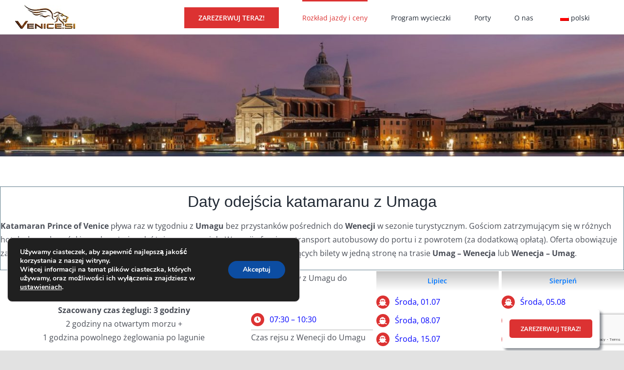

--- FILE ---
content_type: text/html; charset=UTF-8
request_url: https://pl.venezia.si/program/umag-wenecja-umag/
body_size: 28987
content:
<!DOCTYPE html>
<html class="avada-html-layout-wide avada-html-header-position-top avada-is-100-percent-template" lang="pl-PL" prefix="og: http://ogp.me/ns# fb: http://ogp.me/ns/fb#">
<head>
	<meta http-equiv="X-UA-Compatible" content="IE=edge" />
	<meta http-equiv="Content-Type" content="text/html; charset=utf-8"/>
	<meta name="viewport" content="width=device-width, initial-scale=1" />
	<meta name='robots' content='index, follow, max-image-preview:large, max-snippet:-1, max-video-preview:-1' />
<link rel="alternate" hreflang="sl" href="https://www.benetke.com/program/umag-benetke-umag/" />
<link rel="alternate" hreflang="en" href="https://venice.si/program/umag-venice-umag/" />
<link rel="alternate" hreflang="de" href="https://www.venedig.si/programm/umag-venedig-umag/" />
<link rel="alternate" hreflang="cs" href="https://cz.venezia.si/program/umag-benatky-umag/" />
<link rel="alternate" hreflang="pl" href="https://pl.venezia.si/program/umag-wenecja-umag/" />
<link rel="alternate" hreflang="hu" href="https://hu.venezia.si/programok-es-idopontok/umag-velence-umag/" />
<link rel="alternate" hreflang="ru" href="https://ru.venezia.si/%d0%bf%d1%80%d0%be%d0%b3%d1%80%d0%b0%d0%bc%d0%bc%d0%b0/%d1%83%d0%bc%d0%b0%d0%b3-%d0%b2%d0%b5%d0%bd%d0%b5%d1%86%d0%b8%d1%8f-%d1%83%d0%bc%d0%b0%d0%b3/" />
<link rel="alternate" hreflang="nl" href="https://nl.venezia.si/programma/umag-venetie-umag/" />
<link rel="alternate" hreflang="x-default" href="https://venice.si/program/umag-venice-umag/" />

	<!-- This site is optimized with the Yoast SEO plugin v26.7 - https://yoast.com/wordpress/plugins/seo/ -->
	<title>Wenecja - Umag | wycieczka katamaranem</title>
	<link rel="canonical" href="https://pl.venezia.si/program/umag-wenecja-umag/" />
	<meta property="og:locale" content="pl_PL" />
	<meta property="og:type" content="article" />
	<meta property="og:title" content="Wenecja - Umag | wycieczka katamaranem" />
	<meta property="og:url" content="https://pl.venezia.si/program/umag-wenecja-umag/" />
	<meta property="og:site_name" content="Wycieczka do Wenecji z Piranu, Umagu, Poreča, Rovinja, Puli statkiem lub katamaranem" />
	<meta property="article:publisher" content="https://www.facebook.com/BenetkeCom/" />
	<meta property="article:modified_time" content="2025-11-07T14:15:51+00:00" />
	<meta name="twitter:card" content="summary_large_image" />
	<meta name="twitter:label1" content="Szacowany czas czytania" />
	<meta name="twitter:data1" content="2 minuty" />
	<script type="application/ld+json" class="yoast-schema-graph">{"@context":"https://schema.org","@graph":[{"@type":"WebPage","@id":"https://pl.venezia.si/program/umag-wenecja-umag/","url":"https://pl.venezia.si/program/umag-wenecja-umag/","name":"Wenecja - Umag | wycieczka katamaranem","isPartOf":{"@id":"https://venice.si/#website"},"datePublished":"2020-08-15T14:15:27+00:00","dateModified":"2025-11-07T14:15:51+00:00","breadcrumb":{"@id":"https://pl.venezia.si/program/umag-wenecja-umag/#breadcrumb"},"inLanguage":"pl-PL","potentialAction":[{"@type":"ReadAction","target":["https://pl.venezia.si/program/umag-wenecja-umag/"]}]},{"@type":"BreadcrumbList","@id":"https://pl.venezia.si/program/umag-wenecja-umag/#breadcrumb","itemListElement":[{"@type":"ListItem","position":1,"name":"Home","item":"https://pl.venezia.si/"},{"@type":"ListItem","position":2,"name":"Program","item":"https://pl.venezia.si/program/"},{"@type":"ListItem","position":3,"name":"Umag &#8211; Wenecja &#8211; Umag"}]},{"@type":"WebSite","@id":"https://venice.si/#website","url":"https://venice.si/","name":"Wycieczka do Wenecji z Piranu, Umagu, Poreča, Rovinja, Puli statkiem lub katamaranem","description":"Daytips to Venice by ferry, ship or catamarans from Slovenia and Croatia","publisher":{"@id":"https://venice.si/#organization"},"potentialAction":[{"@type":"SearchAction","target":{"@type":"EntryPoint","urlTemplate":"https://venice.si/?s={search_term_string}"},"query-input":{"@type":"PropertyValueSpecification","valueRequired":true,"valueName":"search_term_string"}}],"inLanguage":"pl-PL"},{"@type":"Organization","@id":"https://venice.si/#organization","name":"TOP Line d.o.o. Portorož","url":"https://venice.si/","logo":{"@type":"ImageObject","inLanguage":"pl-PL","@id":"https://venice.si/#/schema/logo/image/","url":"https://www.benetke.com/wp-content/uploads/2021/01/100-LogoBenetke.jpg","contentUrl":"https://www.benetke.com/wp-content/uploads/2021/01/100-LogoBenetke.jpg","width":374,"height":100,"caption":"TOP Line d.o.o. Portorož"},"image":{"@id":"https://venice.si/#/schema/logo/image/"},"sameAs":["https://www.facebook.com/BenetkeCom/","https://www.instagram.com/benetkecom/"]}]}</script>
	<!-- / Yoast SEO plugin. -->


<link rel='dns-prefetch' href='//venice.si' />
<link rel="alternate" type="application/rss+xml" title="Wycieczka do Wenecji z Piranu, Umagu, Poreča, Rovinja, Puli statkiem lub katamaranem &raquo; Kanał z wpisami" href="https://pl.venezia.si/feed/" />
<link rel="alternate" type="application/rss+xml" title="Wycieczka do Wenecji z Piranu, Umagu, Poreča, Rovinja, Puli statkiem lub katamaranem &raquo; Kanał z komentarzami" href="https://pl.venezia.si/comments/feed/" />
<link rel="alternate" type="text/calendar" title="Wycieczka do Wenecji z Piranu, Umagu, Poreča, Rovinja, Puli statkiem lub katamaranem &raquo; kanał iCal" href="https://pl.venezia.si/events/?ical=1" />
								<link rel="icon" href="https://venice.si/wp-content/uploads/2020/09/32.jpg" type="image/jpeg" />
		
					<!-- Apple Touch Icon -->
						<link rel="apple-touch-icon" sizes="180x180" href="https://venice.si/wp-content/uploads/2020/09/114.jpg" type="image/jpeg">
		
					<!-- Android Icon -->
						<link rel="icon" sizes="192x192" href="https://venice.si/wp-content/uploads/2020/09/57.jpg" type="image/jpeg">
		
					<!-- MS Edge Icon -->
						<meta name="msapplication-TileImage" content="https://venice.si/wp-content/uploads/2020/09/72.jpg" type="image/jpeg">
				<link rel="alternate" title="oEmbed (JSON)" type="application/json+oembed" href="https://pl.venezia.si/wp-json/oembed/1.0/embed?url=https%3A%2F%2Fpl.venezia.si%2Fprogram%2Fumag-wenecja-umag%2F" />
<link rel="alternate" title="oEmbed (XML)" type="text/xml+oembed" href="https://pl.venezia.si/wp-json/oembed/1.0/embed?url=https%3A%2F%2Fpl.venezia.si%2Fprogram%2Fumag-wenecja-umag%2F&#038;format=xml" />
					<meta name="description" content="Daty odejścia katamaranu z Umaga 

Katamaran Prince of Venice pływa raz w tygodniu z Umagu bez przystanków pośrednich do Wenecji w sezonie turystycznym. Gościom zatrzymującym się w różnych hotelach na słoweńskim wybrzeżu i podróżującym z nami do Wenecji oferujemy transport autobusowy do portu i z powrotem (za dodatkową opłatą). Oferta obowiązuje zarówno dla"/>
				
		<meta property="og:locale" content="pl_PL"/>
		<meta property="og:type" content="article"/>
		<meta property="og:site_name" content="Wycieczka do Wenecji z Piranu, Umagu, Poreča, Rovinja, Puli statkiem lub katamaranem"/>
		<meta property="og:title" content="Wenecja - Umag | wycieczka katamaranem"/>
				<meta property="og:description" content="Daty odejścia katamaranu z Umaga 

Katamaran Prince of Venice pływa raz w tygodniu z Umagu bez przystanków pośrednich do Wenecji w sezonie turystycznym. Gościom zatrzymującym się w różnych hotelach na słoweńskim wybrzeżu i podróżującym z nami do Wenecji oferujemy transport autobusowy do portu i z powrotem (za dodatkową opłatą). Oferta obowiązuje zarówno dla"/>
				<meta property="og:url" content="https://pl.venezia.si/program/umag-wenecja-umag/"/>
													<meta property="article:modified_time" content="2025-11-07T14:15:51+01:00"/>
											<meta property="og:image" content="https://venice.si/wp-content/uploads/2020/08/Logo-Venice-Antique-Gold-1.jpg"/>
		<meta property="og:image:width" content="125"/>
		<meta property="og:image:height" content="50"/>
		<meta property="og:image:type" content="image/jpeg"/>
				<style id='wp-img-auto-sizes-contain-inline-css' type='text/css'>
img:is([sizes=auto i],[sizes^="auto," i]){contain-intrinsic-size:3000px 1500px}
/*# sourceURL=wp-img-auto-sizes-contain-inline-css */
</style>
<link rel='stylesheet' id='wp-block-library-css' href='https://pl.venezia.si/wp-includes/css/dist/block-library/style.min.css?ver=6.9' type='text/css' media='all' />
<link rel='stylesheet' id='wc-blocks-style-css' href='https://pl.venezia.si/wp-content/plugins/woocommerce/assets/client/blocks/wc-blocks.css?ver=wc-10.4.3' type='text/css' media='all' />
<style id='global-styles-inline-css' type='text/css'>
:root{--wp--preset--aspect-ratio--square: 1;--wp--preset--aspect-ratio--4-3: 4/3;--wp--preset--aspect-ratio--3-4: 3/4;--wp--preset--aspect-ratio--3-2: 3/2;--wp--preset--aspect-ratio--2-3: 2/3;--wp--preset--aspect-ratio--16-9: 16/9;--wp--preset--aspect-ratio--9-16: 9/16;--wp--preset--color--black: #000000;--wp--preset--color--cyan-bluish-gray: #abb8c3;--wp--preset--color--white: #ffffff;--wp--preset--color--pale-pink: #f78da7;--wp--preset--color--vivid-red: #cf2e2e;--wp--preset--color--luminous-vivid-orange: #ff6900;--wp--preset--color--luminous-vivid-amber: #fcb900;--wp--preset--color--light-green-cyan: #7bdcb5;--wp--preset--color--vivid-green-cyan: #00d084;--wp--preset--color--pale-cyan-blue: #8ed1fc;--wp--preset--color--vivid-cyan-blue: #0693e3;--wp--preset--color--vivid-purple: #9b51e0;--wp--preset--color--awb-color-1: #ffffff;--wp--preset--color--awb-color-2: #f9f9fb;--wp--preset--color--awb-color-3: #f2f3f5;--wp--preset--color--awb-color-4: #e2e2e2;--wp--preset--color--awb-color-5: #65bc7b;--wp--preset--color--awb-color-6: #4a4e57;--wp--preset--color--awb-color-7: #333333;--wp--preset--color--awb-color-8: #212934;--wp--preset--color--awb-color-custom-10: #9ea0a4;--wp--preset--color--awb-color-custom-11: rgba(242,243,245,0.7);--wp--preset--color--awb-color-custom-12: rgba(255,255,255,0.8);--wp--preset--color--awb-color-custom-13: rgba(242,243,245,0.8);--wp--preset--color--awb-color-custom-14: #26303e;--wp--preset--color--awb-color-custom-15: #1d242d;--wp--preset--gradient--vivid-cyan-blue-to-vivid-purple: linear-gradient(135deg,rgb(6,147,227) 0%,rgb(155,81,224) 100%);--wp--preset--gradient--light-green-cyan-to-vivid-green-cyan: linear-gradient(135deg,rgb(122,220,180) 0%,rgb(0,208,130) 100%);--wp--preset--gradient--luminous-vivid-amber-to-luminous-vivid-orange: linear-gradient(135deg,rgb(252,185,0) 0%,rgb(255,105,0) 100%);--wp--preset--gradient--luminous-vivid-orange-to-vivid-red: linear-gradient(135deg,rgb(255,105,0) 0%,rgb(207,46,46) 100%);--wp--preset--gradient--very-light-gray-to-cyan-bluish-gray: linear-gradient(135deg,rgb(238,238,238) 0%,rgb(169,184,195) 100%);--wp--preset--gradient--cool-to-warm-spectrum: linear-gradient(135deg,rgb(74,234,220) 0%,rgb(151,120,209) 20%,rgb(207,42,186) 40%,rgb(238,44,130) 60%,rgb(251,105,98) 80%,rgb(254,248,76) 100%);--wp--preset--gradient--blush-light-purple: linear-gradient(135deg,rgb(255,206,236) 0%,rgb(152,150,240) 100%);--wp--preset--gradient--blush-bordeaux: linear-gradient(135deg,rgb(254,205,165) 0%,rgb(254,45,45) 50%,rgb(107,0,62) 100%);--wp--preset--gradient--luminous-dusk: linear-gradient(135deg,rgb(255,203,112) 0%,rgb(199,81,192) 50%,rgb(65,88,208) 100%);--wp--preset--gradient--pale-ocean: linear-gradient(135deg,rgb(255,245,203) 0%,rgb(182,227,212) 50%,rgb(51,167,181) 100%);--wp--preset--gradient--electric-grass: linear-gradient(135deg,rgb(202,248,128) 0%,rgb(113,206,126) 100%);--wp--preset--gradient--midnight: linear-gradient(135deg,rgb(2,3,129) 0%,rgb(40,116,252) 100%);--wp--preset--font-size--small: 12px;--wp--preset--font-size--medium: 20px;--wp--preset--font-size--large: 24px;--wp--preset--font-size--x-large: 42px;--wp--preset--font-size--normal: 16px;--wp--preset--font-size--xlarge: 32px;--wp--preset--font-size--huge: 48px;--wp--preset--spacing--20: 0.44rem;--wp--preset--spacing--30: 0.67rem;--wp--preset--spacing--40: 1rem;--wp--preset--spacing--50: 1.5rem;--wp--preset--spacing--60: 2.25rem;--wp--preset--spacing--70: 3.38rem;--wp--preset--spacing--80: 5.06rem;--wp--preset--shadow--natural: 6px 6px 9px rgba(0, 0, 0, 0.2);--wp--preset--shadow--deep: 12px 12px 50px rgba(0, 0, 0, 0.4);--wp--preset--shadow--sharp: 6px 6px 0px rgba(0, 0, 0, 0.2);--wp--preset--shadow--outlined: 6px 6px 0px -3px rgb(255, 255, 255), 6px 6px rgb(0, 0, 0);--wp--preset--shadow--crisp: 6px 6px 0px rgb(0, 0, 0);}:where(.is-layout-flex){gap: 0.5em;}:where(.is-layout-grid){gap: 0.5em;}body .is-layout-flex{display: flex;}.is-layout-flex{flex-wrap: wrap;align-items: center;}.is-layout-flex > :is(*, div){margin: 0;}body .is-layout-grid{display: grid;}.is-layout-grid > :is(*, div){margin: 0;}:where(.wp-block-columns.is-layout-flex){gap: 2em;}:where(.wp-block-columns.is-layout-grid){gap: 2em;}:where(.wp-block-post-template.is-layout-flex){gap: 1.25em;}:where(.wp-block-post-template.is-layout-grid){gap: 1.25em;}.has-black-color{color: var(--wp--preset--color--black) !important;}.has-cyan-bluish-gray-color{color: var(--wp--preset--color--cyan-bluish-gray) !important;}.has-white-color{color: var(--wp--preset--color--white) !important;}.has-pale-pink-color{color: var(--wp--preset--color--pale-pink) !important;}.has-vivid-red-color{color: var(--wp--preset--color--vivid-red) !important;}.has-luminous-vivid-orange-color{color: var(--wp--preset--color--luminous-vivid-orange) !important;}.has-luminous-vivid-amber-color{color: var(--wp--preset--color--luminous-vivid-amber) !important;}.has-light-green-cyan-color{color: var(--wp--preset--color--light-green-cyan) !important;}.has-vivid-green-cyan-color{color: var(--wp--preset--color--vivid-green-cyan) !important;}.has-pale-cyan-blue-color{color: var(--wp--preset--color--pale-cyan-blue) !important;}.has-vivid-cyan-blue-color{color: var(--wp--preset--color--vivid-cyan-blue) !important;}.has-vivid-purple-color{color: var(--wp--preset--color--vivid-purple) !important;}.has-black-background-color{background-color: var(--wp--preset--color--black) !important;}.has-cyan-bluish-gray-background-color{background-color: var(--wp--preset--color--cyan-bluish-gray) !important;}.has-white-background-color{background-color: var(--wp--preset--color--white) !important;}.has-pale-pink-background-color{background-color: var(--wp--preset--color--pale-pink) !important;}.has-vivid-red-background-color{background-color: var(--wp--preset--color--vivid-red) !important;}.has-luminous-vivid-orange-background-color{background-color: var(--wp--preset--color--luminous-vivid-orange) !important;}.has-luminous-vivid-amber-background-color{background-color: var(--wp--preset--color--luminous-vivid-amber) !important;}.has-light-green-cyan-background-color{background-color: var(--wp--preset--color--light-green-cyan) !important;}.has-vivid-green-cyan-background-color{background-color: var(--wp--preset--color--vivid-green-cyan) !important;}.has-pale-cyan-blue-background-color{background-color: var(--wp--preset--color--pale-cyan-blue) !important;}.has-vivid-cyan-blue-background-color{background-color: var(--wp--preset--color--vivid-cyan-blue) !important;}.has-vivid-purple-background-color{background-color: var(--wp--preset--color--vivid-purple) !important;}.has-black-border-color{border-color: var(--wp--preset--color--black) !important;}.has-cyan-bluish-gray-border-color{border-color: var(--wp--preset--color--cyan-bluish-gray) !important;}.has-white-border-color{border-color: var(--wp--preset--color--white) !important;}.has-pale-pink-border-color{border-color: var(--wp--preset--color--pale-pink) !important;}.has-vivid-red-border-color{border-color: var(--wp--preset--color--vivid-red) !important;}.has-luminous-vivid-orange-border-color{border-color: var(--wp--preset--color--luminous-vivid-orange) !important;}.has-luminous-vivid-amber-border-color{border-color: var(--wp--preset--color--luminous-vivid-amber) !important;}.has-light-green-cyan-border-color{border-color: var(--wp--preset--color--light-green-cyan) !important;}.has-vivid-green-cyan-border-color{border-color: var(--wp--preset--color--vivid-green-cyan) !important;}.has-pale-cyan-blue-border-color{border-color: var(--wp--preset--color--pale-cyan-blue) !important;}.has-vivid-cyan-blue-border-color{border-color: var(--wp--preset--color--vivid-cyan-blue) !important;}.has-vivid-purple-border-color{border-color: var(--wp--preset--color--vivid-purple) !important;}.has-vivid-cyan-blue-to-vivid-purple-gradient-background{background: var(--wp--preset--gradient--vivid-cyan-blue-to-vivid-purple) !important;}.has-light-green-cyan-to-vivid-green-cyan-gradient-background{background: var(--wp--preset--gradient--light-green-cyan-to-vivid-green-cyan) !important;}.has-luminous-vivid-amber-to-luminous-vivid-orange-gradient-background{background: var(--wp--preset--gradient--luminous-vivid-amber-to-luminous-vivid-orange) !important;}.has-luminous-vivid-orange-to-vivid-red-gradient-background{background: var(--wp--preset--gradient--luminous-vivid-orange-to-vivid-red) !important;}.has-very-light-gray-to-cyan-bluish-gray-gradient-background{background: var(--wp--preset--gradient--very-light-gray-to-cyan-bluish-gray) !important;}.has-cool-to-warm-spectrum-gradient-background{background: var(--wp--preset--gradient--cool-to-warm-spectrum) !important;}.has-blush-light-purple-gradient-background{background: var(--wp--preset--gradient--blush-light-purple) !important;}.has-blush-bordeaux-gradient-background{background: var(--wp--preset--gradient--blush-bordeaux) !important;}.has-luminous-dusk-gradient-background{background: var(--wp--preset--gradient--luminous-dusk) !important;}.has-pale-ocean-gradient-background{background: var(--wp--preset--gradient--pale-ocean) !important;}.has-electric-grass-gradient-background{background: var(--wp--preset--gradient--electric-grass) !important;}.has-midnight-gradient-background{background: var(--wp--preset--gradient--midnight) !important;}.has-small-font-size{font-size: var(--wp--preset--font-size--small) !important;}.has-medium-font-size{font-size: var(--wp--preset--font-size--medium) !important;}.has-large-font-size{font-size: var(--wp--preset--font-size--large) !important;}.has-x-large-font-size{font-size: var(--wp--preset--font-size--x-large) !important;}
/*# sourceURL=global-styles-inline-css */
</style>

<style id='classic-theme-styles-inline-css' type='text/css'>
/*! This file is auto-generated */
.wp-block-button__link{color:#fff;background-color:#32373c;border-radius:9999px;box-shadow:none;text-decoration:none;padding:calc(.667em + 2px) calc(1.333em + 2px);font-size:1.125em}.wp-block-file__button{background:#32373c;color:#fff;text-decoration:none}
/*# sourceURL=/wp-includes/css/classic-themes.min.css */
</style>
<link rel='stylesheet' id='contact-form-7-css' href='https://pl.venezia.si/wp-content/plugins/contact-form-7/includes/css/styles.css?ver=6.1.4' type='text/css' media='all' />
<link rel='stylesheet' id='lightgallery-css' href='https://pl.venezia.si/wp-content/plugins/tourmaster/plugins/lightgallery/lightgallery.css?ver=6.9' type='text/css' media='all' />
<link rel='stylesheet' id='font-awesome-css' href='https://pl.venezia.si/wp-content/plugins/tourmaster/plugins/font-awesome/font-awesome.min.css?ver=6.9' type='text/css' media='all' />
<link rel='stylesheet' id='elegant-font-css' href='https://pl.venezia.si/wp-content/plugins/tourmaster/plugins/elegant-font/style.css?ver=6.9' type='text/css' media='all' />
<link rel='stylesheet' id='gdlr-travel-css' href='https://pl.venezia.si/wp-content/plugins/tourmaster/plugins/gdlr-travel/style.css?ver=6.9' type='text/css' media='all' />
<link rel='stylesheet' id='tourmaster-style-css' href='https://pl.venezia.si/wp-content/plugins/tourmaster/tourmaster.css?ver=4.1.4' type='text/css' media='all' />
<link rel='stylesheet' id='tourmaster-global-custom-style-css' href='https://pl.venezia.si/wp-content/uploads/tourmaster-global-style-custom.css?1706377578&#038;ver=6.9' type='text/css' media='all' />
<style id='woocommerce-inline-inline-css' type='text/css'>
.woocommerce form .form-row .required { visibility: visible; }
/*# sourceURL=woocommerce-inline-inline-css */
</style>
<link rel='stylesheet' id='wpml-menu-item-0-css' href='https://pl.venezia.si/wp-content/plugins/sitepress-multilingual-cms/templates/language-switchers/menu-item/style.min.css?ver=1' type='text/css' media='all' />
<link rel='stylesheet' id='wcpa-frontend-css' href='https://pl.venezia.si/wp-content/plugins/woo-custom-product-addons-pro/assets/css/style_1.css?ver=5.3.1' type='text/css' media='all' />
<link rel='stylesheet' id='tourmaster-custom-style-css' href='https://pl.venezia.si/wp-content/uploads/tourmaster-style-custom.css?1700564583&#038;ver=6.9' type='text/css' media='all' />
<link rel='stylesheet' id='tourmaster-room-style-css' href='https://pl.venezia.si/wp-content/plugins/tourmaster/room/tourmaster-room.css?ver=1.0.0' type='text/css' media='all' />
<link rel='stylesheet' id='tourmaster-room-custom-style-css' href='https://pl.venezia.si/wp-content/plugins/tourmaster/room/style-custom.css?ver=6.9' type='text/css' media='all' />
<link rel='stylesheet' id='child-style-css' href='https://pl.venezia.si/wp-content/themes/Avada-Child-Theme/style.css?ver=6.9' type='text/css' media='all' />
<link rel='stylesheet' id='moove_gdpr_frontend-css' href='https://pl.venezia.si/wp-content/plugins/gdpr-cookie-compliance/dist/styles/gdpr-main.css?ver=5.0.9' type='text/css' media='all' />
<style id='moove_gdpr_frontend-inline-css' type='text/css'>
#moove_gdpr_cookie_modal,#moove_gdpr_cookie_info_bar,.gdpr_cookie_settings_shortcode_content{font-family:&#039;Nunito&#039;,sans-serif}#moove_gdpr_save_popup_settings_button{background-color:#373737;color:#fff}#moove_gdpr_save_popup_settings_button:hover{background-color:#000}#moove_gdpr_cookie_info_bar .moove-gdpr-info-bar-container .moove-gdpr-info-bar-content a.mgbutton,#moove_gdpr_cookie_info_bar .moove-gdpr-info-bar-container .moove-gdpr-info-bar-content button.mgbutton{background-color:#0c4da2}#moove_gdpr_cookie_modal .moove-gdpr-modal-content .moove-gdpr-modal-footer-content .moove-gdpr-button-holder a.mgbutton,#moove_gdpr_cookie_modal .moove-gdpr-modal-content .moove-gdpr-modal-footer-content .moove-gdpr-button-holder button.mgbutton,.gdpr_cookie_settings_shortcode_content .gdpr-shr-button.button-green{background-color:#0c4da2;border-color:#0c4da2}#moove_gdpr_cookie_modal .moove-gdpr-modal-content .moove-gdpr-modal-footer-content .moove-gdpr-button-holder a.mgbutton:hover,#moove_gdpr_cookie_modal .moove-gdpr-modal-content .moove-gdpr-modal-footer-content .moove-gdpr-button-holder button.mgbutton:hover,.gdpr_cookie_settings_shortcode_content .gdpr-shr-button.button-green:hover{background-color:#fff;color:#0c4da2}#moove_gdpr_cookie_modal .moove-gdpr-modal-content .moove-gdpr-modal-close i,#moove_gdpr_cookie_modal .moove-gdpr-modal-content .moove-gdpr-modal-close span.gdpr-icon{background-color:#0c4da2;border:1px solid #0c4da2}#moove_gdpr_cookie_info_bar span.moove-gdpr-infobar-allow-all.focus-g,#moove_gdpr_cookie_info_bar span.moove-gdpr-infobar-allow-all:focus,#moove_gdpr_cookie_info_bar button.moove-gdpr-infobar-allow-all.focus-g,#moove_gdpr_cookie_info_bar button.moove-gdpr-infobar-allow-all:focus,#moove_gdpr_cookie_info_bar span.moove-gdpr-infobar-reject-btn.focus-g,#moove_gdpr_cookie_info_bar span.moove-gdpr-infobar-reject-btn:focus,#moove_gdpr_cookie_info_bar button.moove-gdpr-infobar-reject-btn.focus-g,#moove_gdpr_cookie_info_bar button.moove-gdpr-infobar-reject-btn:focus,#moove_gdpr_cookie_info_bar span.change-settings-button.focus-g,#moove_gdpr_cookie_info_bar span.change-settings-button:focus,#moove_gdpr_cookie_info_bar button.change-settings-button.focus-g,#moove_gdpr_cookie_info_bar button.change-settings-button:focus{-webkit-box-shadow:0 0 1px 3px #0c4da2;-moz-box-shadow:0 0 1px 3px #0c4da2;box-shadow:0 0 1px 3px #0c4da2}#moove_gdpr_cookie_modal .moove-gdpr-modal-content .moove-gdpr-modal-close i:hover,#moove_gdpr_cookie_modal .moove-gdpr-modal-content .moove-gdpr-modal-close span.gdpr-icon:hover,#moove_gdpr_cookie_info_bar span[data-href]>u.change-settings-button{color:#0c4da2}#moove_gdpr_cookie_modal .moove-gdpr-modal-content .moove-gdpr-modal-left-content #moove-gdpr-menu li.menu-item-selected a span.gdpr-icon,#moove_gdpr_cookie_modal .moove-gdpr-modal-content .moove-gdpr-modal-left-content #moove-gdpr-menu li.menu-item-selected button span.gdpr-icon{color:inherit}#moove_gdpr_cookie_modal .moove-gdpr-modal-content .moove-gdpr-modal-left-content #moove-gdpr-menu li a span.gdpr-icon,#moove_gdpr_cookie_modal .moove-gdpr-modal-content .moove-gdpr-modal-left-content #moove-gdpr-menu li button span.gdpr-icon{color:inherit}#moove_gdpr_cookie_modal .gdpr-acc-link{line-height:0;font-size:0;color:transparent;position:absolute}#moove_gdpr_cookie_modal .moove-gdpr-modal-content .moove-gdpr-modal-close:hover i,#moove_gdpr_cookie_modal .moove-gdpr-modal-content .moove-gdpr-modal-left-content #moove-gdpr-menu li a,#moove_gdpr_cookie_modal .moove-gdpr-modal-content .moove-gdpr-modal-left-content #moove-gdpr-menu li button,#moove_gdpr_cookie_modal .moove-gdpr-modal-content .moove-gdpr-modal-left-content #moove-gdpr-menu li button i,#moove_gdpr_cookie_modal .moove-gdpr-modal-content .moove-gdpr-modal-left-content #moove-gdpr-menu li a i,#moove_gdpr_cookie_modal .moove-gdpr-modal-content .moove-gdpr-tab-main .moove-gdpr-tab-main-content a:hover,#moove_gdpr_cookie_info_bar.moove-gdpr-dark-scheme .moove-gdpr-info-bar-container .moove-gdpr-info-bar-content a.mgbutton:hover,#moove_gdpr_cookie_info_bar.moove-gdpr-dark-scheme .moove-gdpr-info-bar-container .moove-gdpr-info-bar-content button.mgbutton:hover,#moove_gdpr_cookie_info_bar.moove-gdpr-dark-scheme .moove-gdpr-info-bar-container .moove-gdpr-info-bar-content a:hover,#moove_gdpr_cookie_info_bar.moove-gdpr-dark-scheme .moove-gdpr-info-bar-container .moove-gdpr-info-bar-content button:hover,#moove_gdpr_cookie_info_bar.moove-gdpr-dark-scheme .moove-gdpr-info-bar-container .moove-gdpr-info-bar-content span.change-settings-button:hover,#moove_gdpr_cookie_info_bar.moove-gdpr-dark-scheme .moove-gdpr-info-bar-container .moove-gdpr-info-bar-content button.change-settings-button:hover,#moove_gdpr_cookie_info_bar.moove-gdpr-dark-scheme .moove-gdpr-info-bar-container .moove-gdpr-info-bar-content u.change-settings-button:hover,#moove_gdpr_cookie_info_bar span[data-href]>u.change-settings-button,#moove_gdpr_cookie_info_bar.moove-gdpr-dark-scheme .moove-gdpr-info-bar-container .moove-gdpr-info-bar-content a.mgbutton.focus-g,#moove_gdpr_cookie_info_bar.moove-gdpr-dark-scheme .moove-gdpr-info-bar-container .moove-gdpr-info-bar-content button.mgbutton.focus-g,#moove_gdpr_cookie_info_bar.moove-gdpr-dark-scheme .moove-gdpr-info-bar-container .moove-gdpr-info-bar-content a.focus-g,#moove_gdpr_cookie_info_bar.moove-gdpr-dark-scheme .moove-gdpr-info-bar-container .moove-gdpr-info-bar-content button.focus-g,#moove_gdpr_cookie_info_bar.moove-gdpr-dark-scheme .moove-gdpr-info-bar-container .moove-gdpr-info-bar-content a.mgbutton:focus,#moove_gdpr_cookie_info_bar.moove-gdpr-dark-scheme .moove-gdpr-info-bar-container .moove-gdpr-info-bar-content button.mgbutton:focus,#moove_gdpr_cookie_info_bar.moove-gdpr-dark-scheme .moove-gdpr-info-bar-container .moove-gdpr-info-bar-content a:focus,#moove_gdpr_cookie_info_bar.moove-gdpr-dark-scheme .moove-gdpr-info-bar-container .moove-gdpr-info-bar-content button:focus,#moove_gdpr_cookie_info_bar.moove-gdpr-dark-scheme .moove-gdpr-info-bar-container .moove-gdpr-info-bar-content span.change-settings-button.focus-g,span.change-settings-button:focus,button.change-settings-button.focus-g,button.change-settings-button:focus,#moove_gdpr_cookie_info_bar.moove-gdpr-dark-scheme .moove-gdpr-info-bar-container .moove-gdpr-info-bar-content u.change-settings-button.focus-g,#moove_gdpr_cookie_info_bar.moove-gdpr-dark-scheme .moove-gdpr-info-bar-container .moove-gdpr-info-bar-content u.change-settings-button:focus{color:#0c4da2}#moove_gdpr_cookie_modal .moove-gdpr-branding.focus-g span,#moove_gdpr_cookie_modal .moove-gdpr-modal-content .moove-gdpr-tab-main a.focus-g,#moove_gdpr_cookie_modal .moove-gdpr-modal-content .moove-gdpr-tab-main .gdpr-cd-details-toggle.focus-g{color:#0c4da2}#moove_gdpr_cookie_modal.gdpr_lightbox-hide{display:none}
/*# sourceURL=moove_gdpr_frontend-inline-css */
</style>
<link rel='stylesheet' id='fusion-dynamic-css-css' href='https://pl.venezia.si/wp-content/uploads/fusion-styles/84c9dec486ba70742f4625ea87c04265.min.css?ver=3.14.2' type='text/css' media='all' />
<script type="text/javascript" src="https://pl.venezia.si/wp-includes/js/jquery/jquery.min.js?ver=3.7.1" id="jquery-core-js"></script>
<script type="text/javascript" src="https://pl.venezia.si/wp-includes/js/jquery/jquery-migrate.min.js?ver=3.4.1" id="jquery-migrate-js"></script>
<script type="text/javascript" src="https://pl.venezia.si/wp-content/plugins/woocommerce/assets/js/jquery-blockui/jquery.blockUI.min.js?ver=2.7.0-wc.10.4.3" id="wc-jquery-blockui-js" defer="defer" data-wp-strategy="defer"></script>
<script type="text/javascript" id="wc-add-to-cart-js-extra">
/* <![CDATA[ */
var wc_add_to_cart_params = {"ajax_url":"/wp-admin/admin-ajax.php?lang=pl","wc_ajax_url":"/?wc-ajax=%%endpoint%%&lang=pl","i18n_view_cart":"Zobacz koszyk","cart_url":"https://pl.venezia.si/koszyk/","is_cart":"","cart_redirect_after_add":"no"};
//# sourceURL=wc-add-to-cart-js-extra
/* ]]> */
</script>
<script type="text/javascript" src="https://pl.venezia.si/wp-content/plugins/woocommerce/assets/js/frontend/add-to-cart.min.js?ver=10.4.3" id="wc-add-to-cart-js" defer="defer" data-wp-strategy="defer"></script>
<script type="text/javascript" src="https://pl.venezia.si/wp-content/plugins/woocommerce/assets/js/js-cookie/js.cookie.min.js?ver=2.1.4-wc.10.4.3" id="wc-js-cookie-js" defer="defer" data-wp-strategy="defer"></script>
<script type="text/javascript" id="woocommerce-js-extra">
/* <![CDATA[ */
var woocommerce_params = {"ajax_url":"/wp-admin/admin-ajax.php?lang=pl","wc_ajax_url":"/?wc-ajax=%%endpoint%%&lang=pl","i18n_password_show":"Poka\u017c has\u0142o","i18n_password_hide":"Ukryj has\u0142o"};
//# sourceURL=woocommerce-js-extra
/* ]]> */
</script>
<script type="text/javascript" src="https://pl.venezia.si/wp-content/plugins/woocommerce/assets/js/frontend/woocommerce.min.js?ver=10.4.3" id="woocommerce-js" defer="defer" data-wp-strategy="defer"></script>
<script type="text/javascript" src="https://pl.venezia.si/wp-content/themes/Avada-Child-Theme/js/iframeResizer.min.js?ver=1.0" id="theme_js-js"></script>
<link rel="https://api.w.org/" href="https://pl.venezia.si/wp-json/" /><link rel="alternate" title="JSON" type="application/json" href="https://pl.venezia.si/wp-json/wp/v2/pages/3276" /><link rel="EditURI" type="application/rsd+xml" title="RSD" href="https://pl.venezia.si/xmlrpc.php?rsd" />
<meta name="generator" content="WordPress 6.9" />
<meta name="generator" content="WooCommerce 10.4.3" />
<link rel='shortlink' href='https://pl.venezia.si/?p=3276' />
<meta name="generator" content="WPML ver:4.8.6 stt:9,37,1,3,23,40,45,46;" />
<!-- Google Tag Manager -->
<script>(function(w,d,s,l,i){w[l]=w[l]||[];w[l].push({'gtm.start':
new Date().getTime(),event:'gtm.js'});var f=d.getElementsByTagName(s)[0],
j=d.createElement(s),dl=l!='dataLayer'?'&l='+l:'';j.async=true;j.src=
'https://www.googletagmanager.com/gtm.js?id='+i+dl;f.parentNode.insertBefore(j,f);
})(window,document,'script','dataLayer','GTM-N974QQ5');</script>
<!-- End Google Tag Manager --><meta name="tec-api-version" content="v1"><meta name="tec-api-origin" content="https://pl.venezia.si"><link rel="alternate" href="https://pl.venezia.si/wp-json/tribe/events/v1/" /><script>
// Define dataLayer and the gtag function.
window.dataLayer = window.dataLayer || [];
function gtag(){dataLayer.push(arguments);}

// Set default consent to 'denied' as a placeholder
// Determine actual values based on your own requirements
gtag('consent', 'default', {
  'ad_storage': 'denied',
  'ad_user_data': 'denied',
  'ad_personalization': 'denied',
  'analytics_storage': 'denied'
});
</script>
<!-- Google tag (gtag.js) -->
<script async src="https://www.googletagmanager.com/gtag/js?id=G-V09DMD01VZ">
</script>
<script>
  window.dataLayer = window.dataLayer || [];
  function gtag(){dataLayer.push(arguments);}
  gtag('js', new Date());

  gtag('config', 'G-V09DMD01VZ', { anonymize_ip: true });
</script>
	<style type="text/css" id="css-fb-visibility">@media screen and (max-width: 640px){.fusion-no-small-visibility{display:none !important;}body .sm-text-align-center{text-align:center !important;}body .sm-text-align-left{text-align:left !important;}body .sm-text-align-right{text-align:right !important;}body .sm-text-align-justify{text-align:justify !important;}body .sm-flex-align-center{justify-content:center !important;}body .sm-flex-align-flex-start{justify-content:flex-start !important;}body .sm-flex-align-flex-end{justify-content:flex-end !important;}body .sm-mx-auto{margin-left:auto !important;margin-right:auto !important;}body .sm-ml-auto{margin-left:auto !important;}body .sm-mr-auto{margin-right:auto !important;}body .fusion-absolute-position-small{position:absolute;width:100%;}.awb-sticky.awb-sticky-small{ position: sticky; top: var(--awb-sticky-offset,0); }}@media screen and (min-width: 641px) and (max-width: 1024px){.fusion-no-medium-visibility{display:none !important;}body .md-text-align-center{text-align:center !important;}body .md-text-align-left{text-align:left !important;}body .md-text-align-right{text-align:right !important;}body .md-text-align-justify{text-align:justify !important;}body .md-flex-align-center{justify-content:center !important;}body .md-flex-align-flex-start{justify-content:flex-start !important;}body .md-flex-align-flex-end{justify-content:flex-end !important;}body .md-mx-auto{margin-left:auto !important;margin-right:auto !important;}body .md-ml-auto{margin-left:auto !important;}body .md-mr-auto{margin-right:auto !important;}body .fusion-absolute-position-medium{position:absolute;width:100%;}.awb-sticky.awb-sticky-medium{ position: sticky; top: var(--awb-sticky-offset,0); }}@media screen and (min-width: 1025px){.fusion-no-large-visibility{display:none !important;}body .lg-text-align-center{text-align:center !important;}body .lg-text-align-left{text-align:left !important;}body .lg-text-align-right{text-align:right !important;}body .lg-text-align-justify{text-align:justify !important;}body .lg-flex-align-center{justify-content:center !important;}body .lg-flex-align-flex-start{justify-content:flex-start !important;}body .lg-flex-align-flex-end{justify-content:flex-end !important;}body .lg-mx-auto{margin-left:auto !important;margin-right:auto !important;}body .lg-ml-auto{margin-left:auto !important;}body .lg-mr-auto{margin-right:auto !important;}body .fusion-absolute-position-large{position:absolute;width:100%;}.awb-sticky.awb-sticky-large{ position: sticky; top: var(--awb-sticky-offset,0); }}</style>	<noscript><style>.woocommerce-product-gallery{ opacity: 1 !important; }</style></noscript>
	<meta name="generator" content="Powered by Slider Revolution 6.7.37 - responsive, Mobile-Friendly Slider Plugin for WordPress with comfortable drag and drop interface." />
<style>:root{  --wcpasectiontitlesize:14px;   --wcpalabelsize:14px;   --wcpadescsize:13px;   --wcpaerrorsize:13px;   --wcpalabelweight:normal;   --wcpadescweight:normal;   --wcpaborderwidth:1px;   --wcpaborderradius:6px;   --wcpainputheight:45px;   --wcpachecklabelsize:14px;   --wcpacheckborderwidth:1px;   --wcpacheckwidth:20px;   --wcpacheckheight:20px;   --wcpacheckborderradius:4px;   --wcpacheckbuttonradius:5px;   --wcpacheckbuttonborder:2px;   --wcpaqtywidth:100px;   --wcpaqtyheight:45px;   --wcpaqtyradius:6px; }:root{  --wcpasectiontitlecolor:#4A4A4A;   --wcpasectiontitlebg:rgba(238,238,238,0.28);   --wcpalinecolor:#Bebebe;   --wcpabuttoncolor:#3340d3;   --wcpalabelcolor:#424242;   --wcpadesccolor:#797979;   --wcpabordercolor:#c6d0e9;   --wcpabordercolorfocus:#3561f3;   --wcpainputbgcolor:#FFFFFF;   --wcpainputcolor:#5d5d5d;   --wcpachecklabelcolor:#4a4a4a;   --wcpacheckbgcolor:#3340d3;   --wcpacheckbordercolor:#B9CBE3;   --wcpachecktickcolor:#ffffff;   --wcparadiobgcolor:#3340d3;   --wcparadiobordercolor:#B9CBE3;   --wcparadioselbordercolor:#3340d3;   --wcpabuttontextcolor:#ffffff;   --wcpaerrorcolor:#F55050;   --wcpacheckbuttoncolor:#CAE2F9;   --wcpacheckbuttonbordercolor:#EEEEEE;   --wcpacheckbuttonselectioncolor:#CECECE;   --wcpaimageselectionoutline:#3340d3;   --wcpaimagetickbg:#2649FF;   --wcpaimagetickcolor:#FFFFFF;   --wcpaimagetickborder:#FFFFFF;   --wcpaimagemagnifierbg:#2649FF;   --wcpaimagemagnifiercolor:#ffffff;   --wcpaimagemagnifierborder:#FFFFFF;   --wcpaimageselectionshadow:rgba(0,0,0,0.25);   --wcpachecktogglebg:#CAE2F9;   --wcpachecktogglecirclecolor:#FFFFFF;   --wcpachecktogglebgactive:#BADA55;   --wcpaqtybuttoncolor:#EEEEEE;   --wcpaqtybuttonhovercolor:#DDDDDD;   --wcpaqtybuttontextcolor:#424242; }:root{  --wcpaleftlabelwidth:120px; }</style><script>function setREVStartSize(e){
			//window.requestAnimationFrame(function() {
				window.RSIW = window.RSIW===undefined ? window.innerWidth : window.RSIW;
				window.RSIH = window.RSIH===undefined ? window.innerHeight : window.RSIH;
				try {
					var pw = document.getElementById(e.c).parentNode.offsetWidth,
						newh;
					pw = pw===0 || isNaN(pw) || (e.l=="fullwidth" || e.layout=="fullwidth") ? window.RSIW : pw;
					e.tabw = e.tabw===undefined ? 0 : parseInt(e.tabw);
					e.thumbw = e.thumbw===undefined ? 0 : parseInt(e.thumbw);
					e.tabh = e.tabh===undefined ? 0 : parseInt(e.tabh);
					e.thumbh = e.thumbh===undefined ? 0 : parseInt(e.thumbh);
					e.tabhide = e.tabhide===undefined ? 0 : parseInt(e.tabhide);
					e.thumbhide = e.thumbhide===undefined ? 0 : parseInt(e.thumbhide);
					e.mh = e.mh===undefined || e.mh=="" || e.mh==="auto" ? 0 : parseInt(e.mh,0);
					if(e.layout==="fullscreen" || e.l==="fullscreen")
						newh = Math.max(e.mh,window.RSIH);
					else{
						e.gw = Array.isArray(e.gw) ? e.gw : [e.gw];
						for (var i in e.rl) if (e.gw[i]===undefined || e.gw[i]===0) e.gw[i] = e.gw[i-1];
						e.gh = e.el===undefined || e.el==="" || (Array.isArray(e.el) && e.el.length==0)? e.gh : e.el;
						e.gh = Array.isArray(e.gh) ? e.gh : [e.gh];
						for (var i in e.rl) if (e.gh[i]===undefined || e.gh[i]===0) e.gh[i] = e.gh[i-1];
											
						var nl = new Array(e.rl.length),
							ix = 0,
							sl;
						e.tabw = e.tabhide>=pw ? 0 : e.tabw;
						e.thumbw = e.thumbhide>=pw ? 0 : e.thumbw;
						e.tabh = e.tabhide>=pw ? 0 : e.tabh;
						e.thumbh = e.thumbhide>=pw ? 0 : e.thumbh;
						for (var i in e.rl) nl[i] = e.rl[i]<window.RSIW ? 0 : e.rl[i];
						sl = nl[0];
						for (var i in nl) if (sl>nl[i] && nl[i]>0) { sl = nl[i]; ix=i;}
						var m = pw>(e.gw[ix]+e.tabw+e.thumbw) ? 1 : (pw-(e.tabw+e.thumbw)) / (e.gw[ix]);
						newh =  (e.gh[ix] * m) + (e.tabh + e.thumbh);
					}
					var el = document.getElementById(e.c);
					if (el!==null && el) el.style.height = newh+"px";
					el = document.getElementById(e.c+"_wrapper");
					if (el!==null && el) {
						el.style.height = newh+"px";
						el.style.display = "block";
					}
				} catch(e){
					console.log("Failure at Presize of Slider:" + e)
				}
			//});
		  };</script>
		<script type="text/javascript">
			var doc = document.documentElement;
			doc.setAttribute( 'data-useragent', navigator.userAgent );
		</script>
		
	<link rel='stylesheet' id='wc-stripe-blocks-checkout-style-css' href='https://pl.venezia.si/wp-content/plugins/woocommerce-gateway-stripe/build/upe-blocks.css?ver=5149cca93b0373758856' type='text/css' media='all' />
<link rel='stylesheet' id='rs-plugin-settings-css' href='//pl.venezia.si/wp-content/plugins/revslider/sr6/assets/css/rs6.css?ver=6.7.37' type='text/css' media='all' />
<style id='rs-plugin-settings-inline-css' type='text/css'>
#rs-demo-id {}
/*# sourceURL=rs-plugin-settings-inline-css */
</style>
</head>

<body class="wp-singular page-template page-template-100-width page-template-100-width-php page page-id-3276 page-child parent-pageid-3019 wp-theme-Avada wp-child-theme-Avada-Child-Theme theme-Avada tourmaster-body woocommerce-no-js tribe-no-js awb-no-sidebars fusion-image-hovers fusion-pagination-sizing fusion-button_type-flat fusion-button_span-yes fusion-button_gradient-linear avada-image-rollover-circle-yes avada-image-rollover-yes avada-image-rollover-direction-left fusion-body ltr fusion-sticky-header no-tablet-sticky-header no-mobile-sticky-header no-mobile-slidingbar no-mobile-totop avada-has-rev-slider-styles fusion-disable-outline fusion-sub-menu-fade mobile-logo-pos-left layout-wide-mode avada-has-boxed-modal-shadow- layout-scroll-offset-full avada-has-zero-margin-offset-top fusion-top-header menu-text-align-center fusion-woo-product-design-classic fusion-woo-shop-page-columns-4 fusion-woo-related-columns-4 fusion-woo-archive-page-columns-3 avada-has-woo-gallery-disabled woo-sale-badge-circle woo-outofstock-badge-top_bar mobile-menu-design-modern fusion-show-pagination-text fusion-header-layout-v1 avada-responsive avada-footer-fx-none avada-menu-highlight-style-bar fusion-search-form-clean fusion-main-menu-search-overlay fusion-avatar-circle avada-dropdown-styles avada-blog-layout-large avada-blog-archive-layout-large avada-ec-not-100-width avada-ec-meta-layout-sidebar avada-header-shadow-no avada-menu-icon-position-left avada-has-megamenu-shadow avada-has-breadcrumb-mobile-hidden avada-has-titlebar-hide avada-header-border-color-full-transparent avada-has-pagination-width_height avada-flyout-menu-direction-fade avada-ec-views-v2" data-awb-post-id="3276">
	<!-- Google Tag Manager (noscript) -->
<noscript><iframe src="https://www.googletagmanager.com/ns.html?id=GTM-N974QQ5"
height="0" width="0" style="display:none;visibility:hidden"></iframe></noscript>
<!-- End Google Tag Manager (noscript) -->	<a class="skip-link screen-reader-text" href="#content">Przejdź do zawartości</a>

	<div id="boxed-wrapper">
		
		<div id="wrapper" class="fusion-wrapper">
			<div id="home" style="position:relative;top:-1px;"></div>
							
					
			<header class="fusion-header-wrapper">
				<div class="fusion-header-v1 fusion-logo-alignment fusion-logo-left fusion-sticky-menu- fusion-sticky-logo- fusion-mobile-logo-  fusion-mobile-menu-design-modern">
					<div class="fusion-header-sticky-height"></div>
<div class="fusion-header">
	<div class="fusion-row">
					<div class="fusion-logo" data-margin-top="10px" data-margin-bottom="10px" data-margin-left="0px" data-margin-right="0px">
			<a class="fusion-logo-link"  href="https://pl.venezia.si/" >

						<!-- standard logo -->
			<img src="https://venice.si/wp-content/uploads/2020/08/Logo-Venice-Antique-Gold-1.jpg" srcset="https://venice.si/wp-content/uploads/2020/08/Logo-Venice-Antique-Gold-1.jpg 1x, https://venice.si/wp-content/uploads/2020/08/Logo-Venice-Antique-Gold.jpg 2x" width="" height="" alt="Wycieczka do Wenecji z Piranu, Umagu, Poreča, Rovinja, Puli statkiem lub katamaranem Logo" data-retina_logo_url="https://venice.si/wp-content/uploads/2020/08/Logo-Venice-Antique-Gold.jpg" class="fusion-standard-logo" />

			
					</a>
		</div>		<nav class="fusion-main-menu" aria-label="Main Menu"><div class="fusion-overlay-search">		<form role="search" class="searchform fusion-search-form  fusion-search-form-clean" method="get" action="https://pl.venezia.si/">
			<div class="fusion-search-form-content">

				
				<div class="fusion-search-field search-field">
					<label><span class="screen-reader-text">Szukaj</span>
													<input type="search" value="" name="s" class="s" placeholder="Szukaj..." required aria-required="true" aria-label="Szukaj..."/>
											</label>
				</div>
				<div class="fusion-search-button search-button">
					<input type="submit" class="fusion-search-submit searchsubmit" aria-label="Szukaj" value="&#xf002;" />
									</div>

				
			</div>


			
		</form>
		<div class="fusion-search-spacer"></div><a href="#" role="button" aria-label="Close Search" class="fusion-close-search"></a></div><ul id="menu-main-pl" class="fusion-menu"><li  id="menu-item-15269"  class="menu-item menu-item-type-custom menu-item-object-custom menu-item-15269 fusion-menu-item-button"  data-item-id="15269"><a  href="https://booking.benetke.com/pl" class="fusion-bar-highlight"><span class="menu-text fusion-button button-default button-large">ZAREZERWUJ TERAZ!</span></a></li><li  id="menu-item-3020"  class="menu-item menu-item-type-post_type menu-item-object-page current-page-ancestor current-menu-ancestor current-menu-parent current-page-parent current_page_parent current_page_ancestor menu-item-has-children menu-item-3020 fusion-dropdown-menu"  data-item-id="3020"><a  href="https://pl.venezia.si/program/" class="fusion-bar-highlight"><span class="menu-text">Rozkład jazdy i ceny</span></a><ul class="sub-menu"><li  id="menu-item-3477"  class="menu-item menu-item-type-post_type menu-item-object-page menu-item-has-children menu-item-3477 fusion-dropdown-submenu" ><a  href="https://pl.venezia.si/program/piran-wenecja-piran/" class="fusion-bar-highlight"><span>Piran – Wenecja – Piran</span></a><ul class="sub-menu"><li  id="menu-item-3480"  class="menu-item menu-item-type-post_type menu-item-object-page menu-item-3480" ><a  href="https://pl.venezia.si/program/program-wycieczek-do-wenecji-katamaranem/rezerwacje-grupowe/" class="fusion-bar-highlight"><span>Rezerwacje grupowe</span></a></li></ul></li><li  id="menu-item-7789"  class="menu-item menu-item-type-post_type menu-item-object-page current-menu-item page_item page-item-3276 current_page_item menu-item-7789 fusion-dropdown-submenu" ><a  href="https://pl.venezia.si/program/umag-wenecja-umag/" class="fusion-bar-highlight"><span>Umag –Wenecja –Umag</span></a></li><li  id="menu-item-3478"  class="menu-item menu-item-type-post_type menu-item-object-page menu-item-3478 fusion-dropdown-submenu" ><a  href="https://pl.venezia.si/program/porec-wenecja-porec/" class="fusion-bar-highlight"><span>Poreč – Wenecja – Poreč</span></a></li><li  id="menu-item-3482"  class="menu-item menu-item-type-post_type menu-item-object-page menu-item-3482 fusion-dropdown-submenu" ><a  href="https://pl.venezia.si/program/rovinj-wenecja-rovinj/" class="fusion-bar-highlight"><span>Rovinj –Wenecja –Rovinj</span></a></li><li  id="menu-item-3481"  class="menu-item menu-item-type-post_type menu-item-object-page menu-item-3481 fusion-dropdown-submenu" ><a  href="https://pl.venezia.si/program/pula-wenecja-pula/" class="fusion-bar-highlight"><span>Pula – Wenecja – Pula</span></a></li></ul></li><li  id="menu-item-3479"  class="menu-item menu-item-type-post_type menu-item-object-page menu-item-3479"  data-item-id="3479"><a  href="https://pl.venezia.si/program/program-wycieczek-do-wenecji-katamaranem/" class="fusion-bar-highlight"><span class="menu-text">Program wycieczki</span></a></li><li  id="menu-item-14630"  class="menu-item menu-item-type-custom menu-item-object-custom menu-item-has-children menu-item-14630 fusion-dropdown-menu"  data-item-id="14630"><a  href="#" class="fusion-bar-highlight"><span class="menu-text">Porty</span></a><ul class="sub-menu"><li  id="menu-item-3472"  class="menu-item menu-item-type-post_type menu-item-object-page menu-item-3472 fusion-dropdown-submenu" ><a  href="https://pl.venezia.si/porty/port-w-piran/" class="fusion-bar-highlight"><span>Port w Piranie</span></a></li><li  id="menu-item-3476"  class="menu-item menu-item-type-post_type menu-item-object-page menu-item-3476 fusion-dropdown-submenu" ><a  href="https://pl.venezia.si/porty/port-w-wenecji/" class="fusion-bar-highlight"><span>Port w Wenecji</span></a></li><li  id="menu-item-3471"  class="menu-item menu-item-type-post_type menu-item-object-page menu-item-3471 fusion-dropdown-submenu" ><a  href="https://pl.venezia.si/porty/port-w-umagu/" class="fusion-bar-highlight"><span>Port w Umagu</span></a></li><li  id="menu-item-3473"  class="menu-item menu-item-type-post_type menu-item-object-page menu-item-3473 fusion-dropdown-submenu" ><a  href="https://pl.venezia.si/porty/port-w-porecu/" class="fusion-bar-highlight"><span>Port w Poreču</span></a></li><li  id="menu-item-3475"  class="menu-item menu-item-type-post_type menu-item-object-page menu-item-3475 fusion-dropdown-submenu" ><a  href="https://pl.venezia.si/porty/port-w-rovinj/" class="fusion-bar-highlight"><span>Port w Rovinj</span></a></li><li  id="menu-item-3474"  class="menu-item menu-item-type-post_type menu-item-object-page menu-item-3474 fusion-dropdown-submenu" ><a  href="https://pl.venezia.si/porty/port-w-puli/" class="fusion-bar-highlight"><span>Port w Puli</span></a></li></ul></li><li  id="menu-item-2823"  class="menu-item menu-item-type-post_type menu-item-object-page menu-item-has-children menu-item-2823 fusion-dropdown-menu"  data-item-id="2823"><a  href="https://pl.venezia.si/o-nas/" class="fusion-bar-highlight"><span class="menu-text">O nas</span></a><ul class="sub-menu"><li  id="menu-item-3862"  class="menu-item menu-item-type-post_type menu-item-object-page menu-item-3862 fusion-dropdown-submenu" ><a  href="https://pl.venezia.si/o-nas/ogolne-warunki/" class="fusion-bar-highlight"><span>Ogólne warunki</span></a></li><li  id="menu-item-3289"  class="menu-item menu-item-type-post_type menu-item-object-page menu-item-has-children menu-item-3289 fusion-dropdown-submenu" ><a  href="https://pl.venezia.si/statki/" class="fusion-bar-highlight"><span>Statki</span></a><ul class="sub-menu"><li  id="menu-item-3470"  class="menu-item menu-item-type-post_type menu-item-object-page menu-item-3470" ><a  href="https://pl.venezia.si/statki/katamaran-prince-of-venice/" class="fusion-bar-highlight"><span>Prince of Venice</span></a></li></ul></li></ul></li><li  id="menu-item-wpml-ls-14-pl"  class="menu-item wpml-ls-slot-14 wpml-ls-item wpml-ls-item-pl wpml-ls-current-language wpml-ls-menu-item menu-item-type-wpml_ls_menu_item menu-item-object-wpml_ls_menu_item menu-item-has-children menu-item-wpml-ls-14-pl fusion-dropdown-menu"  data-classes="menu-item" data-item-id="wpml-ls-14-pl"><a  href="https://pl.venezia.si/program/umag-wenecja-umag/" class="fusion-bar-highlight wpml-ls-link" role="menuitem"><span class="menu-text"><img
            class="wpml-ls-flag"
            src="https://pl.venezia.si/wp-content/plugins/sitepress-multilingual-cms/res/flags/pl.png"
            alt=""
            width=18
            height=12
    /><span class="wpml-ls-native" lang="pl">polski</span></span></a><ul class="sub-menu"><li  id="menu-item-wpml-ls-14-sl"  class="menu-item wpml-ls-slot-14 wpml-ls-item wpml-ls-item-sl wpml-ls-menu-item wpml-ls-first-item menu-item-type-wpml_ls_menu_item menu-item-object-wpml_ls_menu_item menu-item-wpml-ls-14-sl fusion-dropdown-submenu"  data-classes="menu-item"><a  title="Przełącz na Slovenščina" href="https://www.benetke.com/program/umag-benetke-umag/" class="fusion-bar-highlight wpml-ls-link" aria-label="Przełącz na Slovenščina" role="menuitem"><span><img
            class="wpml-ls-flag"
            src="https://pl.venezia.si/wp-content/plugins/sitepress-multilingual-cms/res/flags/sl.png"
            alt=""
            width=18
            height=12
    /><span class="wpml-ls-native" lang="sl">Slovenščina</span></span></a></li><li  id="menu-item-wpml-ls-14-en"  class="menu-item wpml-ls-slot-14 wpml-ls-item wpml-ls-item-en wpml-ls-menu-item menu-item-type-wpml_ls_menu_item menu-item-object-wpml_ls_menu_item menu-item-wpml-ls-14-en fusion-dropdown-submenu"  data-classes="menu-item"><a  title="Przełącz na English" href="https://venice.si/program/umag-venice-umag/" class="fusion-bar-highlight wpml-ls-link" aria-label="Przełącz na English" role="menuitem"><span><img
            class="wpml-ls-flag"
            src="https://pl.venezia.si/wp-content/plugins/sitepress-multilingual-cms/res/flags/en.png"
            alt=""
            width=18
            height=12
    /><span class="wpml-ls-native" lang="en">English</span></span></a></li><li  id="menu-item-wpml-ls-14-de"  class="menu-item wpml-ls-slot-14 wpml-ls-item wpml-ls-item-de wpml-ls-menu-item menu-item-type-wpml_ls_menu_item menu-item-object-wpml_ls_menu_item menu-item-wpml-ls-14-de fusion-dropdown-submenu"  data-classes="menu-item"><a  title="Przełącz na Deutsch" href="https://www.venedig.si/programm/umag-venedig-umag/" class="fusion-bar-highlight wpml-ls-link" aria-label="Przełącz na Deutsch" role="menuitem"><span><img
            class="wpml-ls-flag"
            src="https://pl.venezia.si/wp-content/plugins/sitepress-multilingual-cms/res/flags/de.png"
            alt=""
            width=18
            height=12
    /><span class="wpml-ls-native" lang="de">Deutsch</span></span></a></li><li  id="menu-item-wpml-ls-14-cs"  class="menu-item wpml-ls-slot-14 wpml-ls-item wpml-ls-item-cs wpml-ls-menu-item menu-item-type-wpml_ls_menu_item menu-item-object-wpml_ls_menu_item menu-item-wpml-ls-14-cs fusion-dropdown-submenu"  data-classes="menu-item"><a  title="Przełącz na Čeština" href="https://cz.venezia.si/program/umag-benatky-umag/" class="fusion-bar-highlight wpml-ls-link" aria-label="Przełącz na Čeština" role="menuitem"><span><img
            class="wpml-ls-flag"
            src="https://pl.venezia.si/wp-content/plugins/sitepress-multilingual-cms/res/flags/cs.png"
            alt=""
            width=18
            height=12
    /><span class="wpml-ls-native" lang="cs">Čeština</span></span></a></li><li  id="menu-item-wpml-ls-14-hu"  class="menu-item wpml-ls-slot-14 wpml-ls-item wpml-ls-item-hu wpml-ls-menu-item menu-item-type-wpml_ls_menu_item menu-item-object-wpml_ls_menu_item menu-item-wpml-ls-14-hu fusion-dropdown-submenu"  data-classes="menu-item"><a  title="Przełącz na Magyar" href="https://hu.venezia.si/programok-es-idopontok/umag-velence-umag/" class="fusion-bar-highlight wpml-ls-link" aria-label="Przełącz na Magyar" role="menuitem"><span><img
            class="wpml-ls-flag"
            src="https://pl.venezia.si/wp-content/plugins/sitepress-multilingual-cms/res/flags/hu.png"
            alt=""
            width=18
            height=12
    /><span class="wpml-ls-native" lang="hu">Magyar</span></span></a></li><li  id="menu-item-wpml-ls-14-ru"  class="menu-item wpml-ls-slot-14 wpml-ls-item wpml-ls-item-ru wpml-ls-menu-item menu-item-type-wpml_ls_menu_item menu-item-object-wpml_ls_menu_item menu-item-wpml-ls-14-ru fusion-dropdown-submenu"  data-classes="menu-item"><a  title="Przełącz na Русский" href="https://ru.venezia.si/%d0%bf%d1%80%d0%be%d0%b3%d1%80%d0%b0%d0%bc%d0%bc%d0%b0/%d1%83%d0%bc%d0%b0%d0%b3-%d0%b2%d0%b5%d0%bd%d0%b5%d1%86%d0%b8%d1%8f-%d1%83%d0%bc%d0%b0%d0%b3/" class="fusion-bar-highlight wpml-ls-link" aria-label="Przełącz na Русский" role="menuitem"><span><img
            class="wpml-ls-flag"
            src="https://pl.venezia.si/wp-content/plugins/sitepress-multilingual-cms/res/flags/ru.png"
            alt=""
            width=18
            height=12
    /><span class="wpml-ls-native" lang="ru">Русский</span></span></a></li><li  id="menu-item-wpml-ls-14-nl"  class="menu-item wpml-ls-slot-14 wpml-ls-item wpml-ls-item-nl wpml-ls-menu-item wpml-ls-last-item menu-item-type-wpml_ls_menu_item menu-item-object-wpml_ls_menu_item menu-item-wpml-ls-14-nl fusion-dropdown-submenu"  data-classes="menu-item"><a  title="Przełącz na Nederlands" href="https://nl.venezia.si/programma/umag-venetie-umag/" class="fusion-bar-highlight wpml-ls-link" aria-label="Przełącz na Nederlands" role="menuitem"><span><img
            class="wpml-ls-flag"
            src="https://pl.venezia.si/wp-content/plugins/sitepress-multilingual-cms/res/flags/nl.png"
            alt=""
            width=18
            height=12
    /><span class="wpml-ls-native" lang="nl">Nederlands</span></span></a></li></ul></li></ul></nav>	<div class="fusion-mobile-menu-icons">
							<a href="#" class="fusion-icon awb-icon-bars" aria-label="Toggle mobile menu" aria-expanded="false"></a>
		
		
		
			</div>

<nav class="fusion-mobile-nav-holder fusion-mobile-menu-text-align-left" aria-label="Main Menu Mobile"></nav>

					</div>
</div>
				</div>
				<div class="fusion-clearfix"></div>
			</header>
								
							<div id="sliders-container" class="fusion-slider-visibility">
			
<div class="fusion-slider-revolution rev_slider_wrapper">			<!-- START Pricelist wide REVOLUTION SLIDER 6.7.37 --><p class="rs-p-wp-fix"></p>
			<rs-module-wrap id="rev_slider_21_1_wrapper" data-source="gallery" style="visibility:hidden;background:transparent;padding:0;margin:0px auto;margin-top:0;margin-bottom:0;">
				<rs-module id="rev_slider_21_1" style="" data-version="6.7.37">
					<rs-slides style="overflow: hidden; position: absolute;">
						<rs-slide style="position: absolute;" data-key="rs-116" data-title="By night" data-duration="4500" data-anim="adpr:false;ms:500;" data-in="o:0;" data-out="a:false;">
							<img src="//pl.venezia.si/wp-content/plugins/revslider/sr6/assets/assets/dummy.png" alt="By night" title="Umag &#8211; Wenecja &#8211; Umag" class="rev-slidebg tp-rs-img rs-lazyload" data-lazyload="//pl.venezia.si/wp-content/plugins/revslider/sr6/assets/assets/transparent.png" data-no-retina>
<!--
							--><rs-layer
								id="slider-21-slide-116-layer-0" 
								data-type="image"
								data-rsp_ch="on"
								data-xy="x:c;xo:13px;y:c;yo:-38px;"
								data-text="w:normal;"
								data-dim="w:2023px;h:621px;"
								data-frame_1="sp:150;"
								data-frame_999="o:0;st:w;sp:150;"
								style="z-index:5;"
							><img src="//pl.venezia.si/wp-content/plugins/revslider/sr6/assets/assets/dummy.png" alt="" class="tp-rs-img rs-lazyload" width="2048" height="629" data-lazyload="//www.benetke.com/wp-content/uploads/2021/12/church-6519569-scaled.jpg" data-no-retina> 
							</rs-layer><!--
-->					</rs-slide>
						<rs-slide style="position: absolute;" data-key="rs-170" data-title="Slide" data-duration="2250" data-anim="adpr:false;ms:250;" data-in="o:0;" data-out="a:false;">
							<img src="//pl.venezia.si/wp-content/plugins/revslider/sr6/assets/assets/dummy.png" alt="Slide" title="Umag &#8211; Wenecja &#8211; Umag" class="rev-slidebg tp-rs-img rs-lazyload" data-lazyload="//pl.venezia.si/wp-content/plugins/revslider/sr6/assets/assets/transparent.png" data-no-retina>
<!--
							--><rs-layer
								id="slider-21-slide-170-layer-5" 
								data-type="image"
								data-rsp_ch="on"
								data-xy="x:c;y:c;yo:-90px;"
								data-text="w:normal;"
								data-dim="w:2007px;h:833px;"
								data-frame_999="o:0;st:w;"
								style="z-index:5;"
							><img src="//pl.venezia.si/wp-content/plugins/revslider/sr6/assets/assets/dummy.png" alt="" class="tp-rs-img rs-lazyload" width="1920" height="797" data-lazyload="//www.benetke.com/wp-content/uploads/2022/12/venice-ge9beda4b9_1920.jpg" data-no-retina> 
							</rs-layer><!--
-->					</rs-slide>
						<rs-slide style="position: absolute;" data-key="rs-118" data-title="Slide" data-duration="4500" data-anim="adpr:false;ms:500;" data-in="o:0;" data-out="a:false;">
							<img src="//pl.venezia.si/wp-content/plugins/revslider/sr6/assets/assets/dummy.png" alt="Slide" title="Umag &#8211; Wenecja &#8211; Umag" class="rev-slidebg tp-rs-img rs-lazyload" data-lazyload="//pl.venezia.si/wp-content/plugins/revslider/sr6/assets/assets/transparent.png" data-no-retina>
<!--
							--><rs-layer
								id="slider-21-slide-118-layer-1" 
								data-type="image"
								data-rsp_ch="on"
								data-xy="x:c;xo:-9px;y:c;yo:-62px;"
								data-text="w:normal;"
								data-dim="w:1990px;h:447px;"
								data-frame_1="sp:150;"
								data-frame_999="o:0;st:w;sp:150;"
								style="z-index:5;"
							><img src="//pl.venezia.si/wp-content/plugins/revslider/sr6/assets/assets/dummy.png" alt="" class="tp-rs-img rs-lazyload" width="2048" height="460" data-lazyload="//venice.si/wp-content/uploads/2021/12/claudio-schwarz-osgUEUUAktw-unsplash-scaled.jpg" data-no-retina> 
							</rs-layer><!--
-->					</rs-slide>
						<rs-slide style="position: absolute;" data-key="rs-119" data-title="Slide" data-duration="2250" data-anim="adpr:false;ms:250;" data-in="o:0;" data-out="a:false;">
							<img src="//pl.venezia.si/wp-content/plugins/revslider/sr6/assets/assets/dummy.png" alt="Slide" title="Umag &#8211; Wenecja &#8211; Umag" class="rev-slidebg tp-rs-img rs-lazyload" data-lazyload="//pl.venezia.si/wp-content/plugins/revslider/sr6/assets/assets/transparent.png" data-no-retina>
<!--
							--><rs-layer
								id="slider-21-slide-119-layer-2" 
								data-type="image"
								data-rsp_ch="on"
								data-xy="x:c;xo:3px;y:-110px;"
								data-text="w:normal;"
								data-dim="w:2000px;h:434px;"
								data-frame_1="sp:75;"
								data-frame_999="o:0;st:w;sp:75;"
								style="z-index:5;"
							><img src="//pl.venezia.si/wp-content/plugins/revslider/sr6/assets/assets/dummy.png" alt="" class="tp-rs-img rs-lazyload" width="2000" height="434" data-lazyload="//www.benetke.com/wp-content/uploads/2021/12/Fish-picnic-097.jpg" data-no-retina> 
							</rs-layer><!--
-->					</rs-slide>
						<rs-slide style="position: absolute;" data-key="rs-120" data-title="Slide" data-duration="2250" data-anim="adpr:false;ms:250;" data-in="o:0;" data-out="a:false;">
							<img src="//pl.venezia.si/wp-content/plugins/revslider/sr6/assets/assets/dummy.png" alt="Slide" title="Umag &#8211; Wenecja &#8211; Umag" class="rev-slidebg tp-rs-img rs-lazyload" data-lazyload="//pl.venezia.si/wp-content/plugins/revslider/sr6/assets/assets/transparent.png" data-no-retina>
<!--
							--><rs-layer
								id="slider-21-slide-120-layer-3" 
								data-type="image"
								data-rsp_ch="on"
								data-xy="x:c;y:-417px;"
								data-text="w:normal;"
								data-dim="w:2226px;h:1252px;"
								data-frame_999="o:0;st:w;"
								style="z-index:5;"
							><img src="//pl.venezia.si/wp-content/plugins/revslider/sr6/assets/assets/dummy.png" alt="" class="tp-rs-img rs-lazyload" width="1200" height="675" data-lazyload="//www.benetke.com/wp-content/uploads/2024/04/dji_fly_20240424_161950_182_1713968415988_photo_optimized-1.jpg" data-no-retina> 
							</rs-layer><!--
-->					</rs-slide>
					</rs-slides>
					<rs-static-layers><!--
					--></rs-static-layers>
				</rs-module>
				<script>
					setREVStartSize({c: 'rev_slider_21_1',rl:[1240,1024,778,480],el:[250],gw:[1240],gh:[250],type:'standard',justify:'',layout:'fullwidth',mh:"0"});if (window.RS_MODULES!==undefined && window.RS_MODULES.modules!==undefined && window.RS_MODULES.modules["revslider211"]!==undefined) {window.RS_MODULES.modules["revslider211"].once = false;window.revapi21 = undefined;if (window.RS_MODULES.checkMinimal!==undefined) window.RS_MODULES.checkMinimal()}
				</script>
			</rs-module-wrap>
			<!-- END REVOLUTION SLIDER -->
</div>		</div>
				
					
							
			
						<main id="main" class="clearfix width-100">
				<div class="fusion-row" style="max-width:100%;">
<section id="content" class="full-width">
					<div id="post-3276" class="post-3276 page type-page status-publish hentry">
			<span class="entry-title rich-snippet-hidden">Umag &#8211; Wenecja &#8211; Umag</span><span class="vcard rich-snippet-hidden"><span class="fn"><a href="https://pl.venezia.si/author/benetke/" title="Wpisy od Benetke" rel="author">Benetke</a></span></span><span class="updated rich-snippet-hidden">2025-11-07T15:15:51+01:00</span>						<div class="post-content">
				<div class="fusion-fullwidth fullwidth-box fusion-builder-row-1 fusion-flex-container has-pattern-background has-mask-background nonhundred-percent-fullwidth non-hundred-percent-height-scrolling" style="--awb-border-radius-top-left:0px;--awb-border-radius-top-right:0px;--awb-border-radius-bottom-right:0px;--awb-border-radius-bottom-left:0px;--awb-flex-wrap:wrap;" ><div class="fusion-builder-row fusion-row fusion-flex-align-items-flex-start fusion-flex-content-wrap" style="max-width:1407px;margin-left: calc(-0.5% / 2 );margin-right: calc(-0.5% / 2 );"><div class="fusion-layout-column fusion_builder_column fusion-builder-column-0 fusion_builder_column_1_1 1_1 fusion-flex-column" style="--awb-bg-size:cover;--awb-border-color:#607d8b;--awb-border-top:1px;--awb-border-right:1px;--awb-border-bottom:1px;--awb-border-left:1px;--awb-border-style:solid;--awb-width-large:100%;--awb-margin-top-large:1px;--awb-spacing-right-large:0.24875%;--awb-margin-bottom-large:1px;--awb-spacing-left-large:0.24875%;--awb-width-medium:100%;--awb-spacing-right-medium:0.24875%;--awb-spacing-left-medium:0.24875%;--awb-width-small:100%;--awb-spacing-right-small:0.24875%;--awb-spacing-left-small:0.24875%;"><div class="fusion-column-wrapper fusion-column-has-shadow fusion-flex-justify-content-flex-start fusion-content-layout-column"><div class="fusion-title title fusion-title-1 fusion-sep-none fusion-title-center fusion-title-text fusion-title-size-three"><h3 class="fusion-title-heading title-heading-center" style="margin:0;"><p style="text-align: center;">Daty odejścia katamaranu z Umaga</p></h3></div><div class="fusion-text fusion-text-1"><p><strong>Katamaran Prince of Venice</strong> pływa raz w tygodniu z <strong>Umagu</strong> bez przystanków pośrednich do <strong>Wenecji</strong> w sezonie turystycznym. Gościom zatrzymującym się w różnych hotelach na słoweńskim wybrzeżu i podróżującym z nami do Wenecji oferujemy transport autobusowy do portu i z powrotem (za dodatkową opłatą). Oferta obowiązuje zarówno dla gości na <strong>wycieczkach jednodniowych</strong>, jak i dla pasażerów posiadających bilety w jedną stronę na trasie <strong>Umag – Wenecja</strong> lub <strong>Wenecja – Umag</strong>.</p>
</div></div></div><div class="fusion-layout-column fusion_builder_column fusion-builder-column-1 fusion_builder_column_2_5 2_5 fusion-flex-column" style="--awb-bg-size:cover;--awb-width-large:40%;--awb-margin-top-large:1px;--awb-spacing-right-large:0.621875%;--awb-margin-bottom-large:1px;--awb-spacing-left-large:0.621875%;--awb-width-medium:100%;--awb-spacing-right-medium:0.24875%;--awb-spacing-left-medium:0.24875%;--awb-width-small:100%;--awb-spacing-right-small:0.24875%;--awb-spacing-left-small:0.24875%;"><div class="fusion-column-wrapper fusion-column-has-shadow fusion-flex-justify-content-flex-start fusion-content-layout-column"><div class="fusion-title title fusion-title-2 fusion-sep-none fusion-title-text fusion-title-size-three"><h3 class="fusion-title-heading title-heading-left" style="margin:0;"><p style="text-align: center;">Godziny odjazdu i przyjazdu</p></h3></div><div class="fusion-text fusion-text-2"><p style="text-align: center;"><strong>Szacowany czas żeglugi: 3 godziny</strong><br />
2 godziny na otwartym morzu +<br />
1 godzina powolnego żeglowania po lagunie</p>
</div></div></div><div class="fusion-layout-column fusion_builder_column fusion-builder-column-2 fusion_builder_column_1_5 1_5 fusion-flex-column" style="--awb-bg-size:cover;--awb-width-large:20%;--awb-margin-top-large:1px;--awb-spacing-right-large:1.24375%;--awb-margin-bottom-large:1px;--awb-spacing-left-large:1.24375%;--awb-width-medium:100%;--awb-spacing-right-medium:0.24875%;--awb-spacing-left-medium:0.24875%;--awb-width-small:100%;--awb-spacing-right-small:0.24875%;--awb-spacing-left-small:0.24875%;"><div class="fusion-column-wrapper fusion-column-has-shadow fusion-flex-justify-content-flex-start fusion-content-layout-column"><div class="fusion-text fusion-text-3"><p>Czas podróży z Umagu do Wenecji:</p>
</div><ul style="--awb-line-height:27.2px;--awb-icon-width:27.2px;--awb-icon-height:27.2px;--awb-icon-margin:11.2px;--awb-content-margin:38.4px;--awb-circlecolor:#dc3232;--awb-circle-yes-font-size:14.08px;" class="fusion-checklist fusion-checklist-1 fusion-checklist-default type-icons"><li class="fusion-li-item" style=""><span class="icon-wrapper circle-yes"><i class="fusion-li-icon fa-clock fas" aria-hidden="true"></i></span><div class="fusion-li-item-content">
<p>07:30 &#8211; 10:30</p>
</div></li></ul><div class="fusion-separator fusion-full-width-sep" style="align-self: center;margin-left: auto;margin-right: auto;width:100%;"><div class="fusion-separator-border sep-single sep-solid" style="--awb-height:20px;--awb-amount:20px;border-color:#e2e2e2;border-top-width:3px;"></div></div><div class="fusion-text fusion-text-4"><p>Czas rejsu z Wenecji do Umagu</p>
</div><ul style="--awb-line-height:27.2px;--awb-icon-width:27.2px;--awb-icon-height:27.2px;--awb-icon-margin:11.2px;--awb-content-margin:38.4px;--awb-circlecolor:#dc3232;--awb-circle-yes-font-size:14.08px;" class="fusion-checklist fusion-checklist-2 fusion-checklist-default type-icons"><li class="fusion-li-item" style=""><span class="icon-wrapper circle-yes"><i class="fusion-li-icon fa-clock fas" aria-hidden="true"></i></span><div class="fusion-li-item-content">
<p>16:45 &#8211; 19:45</p>
</div></li></ul></div></div><div class="fusion-layout-column fusion_builder_column fusion-builder-column-3 fusion_builder_column_1_5 1_5 fusion-flex-column" style="--awb-bg-size:cover;--awb-width-large:20%;--awb-margin-top-large:1px;--awb-spacing-right-large:1.24375%;--awb-margin-bottom-large:1px;--awb-spacing-left-large:1.24375%;--awb-width-medium:50%;--awb-order-medium:0;--awb-spacing-right-medium:0.4975%;--awb-spacing-left-medium:0.4975%;--awb-width-small:50%;--awb-order-small:0;--awb-spacing-right-small:0.4975%;--awb-spacing-left-small:0.4975%;" data-scroll-devices="small-visibility,medium-visibility,large-visibility"><div class="fusion-column-wrapper fusion-column-has-shadow fusion-flex-justify-content-flex-start fusion-content-layout-column"><div style="text-align:center;"><a class="fusion-button button-flat fusion-button-default-size button-custom fusion-button-default button-1 fusion-button-default-span fusion-button-default-type fusion-has-button-gradient" style="--button_accent_color:#0077ff;--button_accent_hover_color:#ffffff;--button_border_hover_color:#ffffff;--button-border-radius-top-left:0;--button-border-radius-top-right:0;--button-border-radius-bottom-right:0;--button-border-radius-bottom-left:0;--button_gradient_top_color:#c4c4c4;--button_gradient_bottom_color:#ffffff;--button_gradient_top_color_hover:#db0000;--button_gradient_bottom_color_hover:#db0000;width:calc(100%);" target="_self"><span class="fusion-button-text awb-button__text awb-button__text--default">Lipiec</span></a></div><ul style="--awb-line-height:27.2px;--awb-icon-width:27.2px;--awb-icon-height:27.2px;--awb-icon-margin:11.2px;--awb-content-margin:38.4px;--awb-circlecolor:#dc3232;--awb-circle-yes-font-size:14.08px;" class="fusion-checklist fusion-checklist-3 fusion-checklist-default type-icons"><li class="fusion-li-item" style=""><span class="icon-wrapper circle-yes"><i class="fusion-li-icon fa-ship fas" aria-hidden="true"></i></span><div class="fusion-li-item-content">
<p>Środa, 01.07</p>
</div></li><li class="fusion-li-item" style=""><span class="icon-wrapper circle-yes"><i class="fusion-li-icon fa-ship fas" aria-hidden="true"></i></span><div class="fusion-li-item-content">
<p>Środa, 08.07</p>
</div></li><li class="fusion-li-item" style=""><span class="icon-wrapper circle-yes"><i class="fusion-li-icon fa-ship fas" aria-hidden="true"></i></span><div class="fusion-li-item-content">
<p>Środa, 15.07</p>
</div></li><li class="fusion-li-item" style=""><span class="icon-wrapper circle-yes"><i class="fusion-li-icon fa-ship fas" aria-hidden="true"></i></span><div class="fusion-li-item-content">
<p>Środa, 22.07</p>
</div></li><li class="fusion-li-item" style=""><span class="icon-wrapper circle-yes"><i class="fusion-li-icon fa-ship fas" aria-hidden="true"></i></span><div class="fusion-li-item-content">
<p>Środa, 29.07</p>
</div></li></ul></div></div><div class="fusion-layout-column fusion_builder_column fusion-builder-column-4 fusion_builder_column_1_5 1_5 fusion-flex-column" style="--awb-bg-size:cover;--awb-width-large:20%;--awb-margin-top-large:1px;--awb-spacing-right-large:1.24375%;--awb-margin-bottom-large:1px;--awb-spacing-left-large:1.24375%;--awb-width-medium:50%;--awb-order-medium:0;--awb-spacing-right-medium:0.4975%;--awb-spacing-left-medium:0.4975%;--awb-width-small:50%;--awb-order-small:0;--awb-spacing-right-small:0.4975%;--awb-spacing-left-small:0.4975%;" data-scroll-devices="small-visibility,medium-visibility,large-visibility"><div class="fusion-column-wrapper fusion-column-has-shadow fusion-flex-justify-content-flex-start fusion-content-layout-column"><div style="text-align:center;"><a class="fusion-button button-flat fusion-button-default-size button-custom fusion-button-default button-2 fusion-button-default-span fusion-button-default-type fusion-has-button-gradient" style="--button_accent_color:#0077ff;--button_accent_hover_color:#ffffff;--button_border_hover_color:#ffffff;--button-border-radius-top-left:0;--button-border-radius-top-right:0;--button-border-radius-bottom-right:0;--button-border-radius-bottom-left:0;--button_gradient_top_color:#c4c4c4;--button_gradient_bottom_color:#ffffff;--button_gradient_top_color_hover:#db0000;--button_gradient_bottom_color_hover:#db0000;width:calc(100%);" target="_self"><span class="fusion-button-text awb-button__text awb-button__text--default">Sierpień</span></a></div><ul style="--awb-line-height:27.2px;--awb-icon-width:27.2px;--awb-icon-height:27.2px;--awb-icon-margin:11.2px;--awb-content-margin:38.4px;--awb-circlecolor:#dc3232;--awb-circle-yes-font-size:14.08px;" class="fusion-checklist fusion-checklist-4 fusion-checklist-default type-icons"><li class="fusion-li-item" style=""><span class="icon-wrapper circle-yes"><i class="fusion-li-icon fa-ship fas" aria-hidden="true"></i></span><div class="fusion-li-item-content">
<p>Środa, 05.08</p>
</div></li><li class="fusion-li-item" style=""><span class="icon-wrapper circle-yes"><i class="fusion-li-icon fa-ship fas" aria-hidden="true"></i></span><div class="fusion-li-item-content">
<p>Środa, 12.08</p>
</div></li><li class="fusion-li-item" style=""><span class="icon-wrapper circle-yes"><i class="fusion-li-icon fa-ship fas" aria-hidden="true"></i></span><div class="fusion-li-item-content">
<p>Środa, 19.08</p>
</div></li><li class="fusion-li-item" style=""><span class="icon-wrapper circle-yes"><i class="fusion-li-icon fa-ship fas" aria-hidden="true"></i></span><div class="fusion-li-item-content">
<p>Środa, 26.08</p>
</div></li></ul></div></div><div class="fusion-layout-column fusion_builder_column fusion-builder-column-5 fusion_builder_column_1_1 1_1 fusion-flex-column" style="--awb-bg-size:cover;--awb-border-color:#607d8b;--awb-border-top:0;--awb-border-right:0;--awb-border-bottom:0;--awb-border-left:0;--awb-border-style:solid;--awb-width-large:100%;--awb-margin-top-large:1px;--awb-spacing-right-large:0.24875%;--awb-margin-bottom-large:1px;--awb-spacing-left-large:0.24875%;--awb-width-medium:100%;--awb-spacing-right-medium:0.24875%;--awb-spacing-left-medium:0.24875%;--awb-width-small:100%;--awb-spacing-right-small:0.24875%;--awb-spacing-left-small:0.24875%;"><div class="fusion-column-wrapper fusion-column-has-shadow fusion-flex-justify-content-flex-start fusion-content-layout-column"><div class="fusion-separator fusion-full-width-sep" style="align-self: center;margin-left: auto;margin-right: auto;width:100%;"><div class="fusion-separator-border sep-single sep-solid" style="--awb-height:20px;--awb-amount:20px;border-color:#e2e2e2;border-top-width:3px;"></div></div><div class="fusion-text fusion-text-5 fusion-text-no-margin" style="--awb-margin-top:0px;--awb-margin-bottom:0px;"><p>Pasażerowie muszą być w porcie 60 minut przed odlotem. Odprawa dla pasażerów odbywa się na 20 minut przed odlotem katamaranu.</p>
<p><a href="https://pl.venezia.si/program/piran-wenecja-piran/">Katamaran wypływa z oddalonego o 25 km od Umagu Piranu w każdą sobotę od końca kwietnia do początku października. Sprawdź harmonogram przejazdów TUTAJ.</a></p>
</div><div class="fusion-separator fusion-full-width-sep" style="align-self: center;margin-left: auto;margin-right: auto;width:100%;"><div class="fusion-separator-border sep-single sep-solid" style="--awb-height:20px;--awb-amount:20px;border-color:#e2e2e2;border-top-width:3px;"></div></div></div></div></div></div><div class="fusion-fullwidth fullwidth-box fusion-builder-row-2 nonhundred-percent-fullwidth non-hundred-percent-height-scrolling" style="--awb-border-radius-top-left:0px;--awb-border-radius-top-right:0px;--awb-border-radius-bottom-right:0px;--awb-border-radius-bottom-left:0px;--awb-flex-wrap:wrap;" ><div class="fusion-builder-row fusion-row"><div class="fusion-layout-column fusion_builder_column fusion-builder-column-6 fusion_builder_column_1_1 1_1 fusion-one-full fusion-column-first fusion-column-last" style="--awb-bg-size:cover;--awb-border-color:#607d8b;--awb-border-top:0;--awb-border-right:0;--awb-border-bottom:0;--awb-border-left:0;--awb-border-style:solid;"><div class="fusion-column-wrapper fusion-column-has-shadow fusion-flex-column-wrapper-legacy"><div class="fusion-title title fusion-title-3 fusion-sep-none fusion-title-text fusion-title-size-three"><h3 class="fusion-title-heading title-heading-left" style="margin:0;"><p style="text-align: center;">Ceny jednodniowych wycieczek do Wenecji z Umagu</p></h3></div><div class="fusion-clearfix"></div></div></div><div class="fusion-layout-column fusion_builder_column fusion-builder-column-7 fusion_builder_column_1_3 1_3 fusion-one-third fusion-column-first" style="--awb-bg-size:cover;--awb-border-color:#607d8b;--awb-border-top:0;--awb-border-right:0;--awb-border-bottom:0;--awb-border-left:0;--awb-border-style:solid;width:33.333333333333%;width:calc(33.333333333333% - ( ( 4% + 4% ) * 0.33333333333333 ) );margin-right: 4%;"><div class="fusion-column-wrapper fusion-column-has-shadow fusion-flex-column-wrapper-legacy"><style type='text/css'>
				.pricing-table-1.fusion-pricing-table .panel-container, .pricing-table-1.fusion-pricing-table .standout .panel-container,
				.pricing-table-1.full-boxed-pricing.fusion-pricing-table {background-color:#f2f3f5;}
				.pricing-table-1.fusion-pricing-table .list-group .list-group-item,
				.pricing-table-1.fusion-pricing-table .list-group .list-group-item:last-child{background-color:#dba8a8; border-color:#e2e2e2;}
				.pricing-table-1.full-boxed-pricing.fusion-pricing-table .panel-wrapper:hover .panel-heading,
				.pricing-table-1.fusion-pricing-table .panel-wrapper:hover .list-group-item {background-color:var(--awb-color2);}
				.pricing-table-1.full-boxed-pricing.fusion-pricing-table .panel-heading{background-color:#dba8a8;}
				.pricing-table-1.fusion-pricing-table .fusion-panel, .pricing-table-1 .panel-wrapper:last-child .fusion-panel,
				.pricing-table-1.fusion-pricing-table .standout .fusion-panel, .pricing-table-1.fusion-pricing-table  .panel-heading,
				.pricing-table-1.fusion-pricing-table .panel-body, .pricing-table-1.fusion-pricing-table .panel-footer{border-color:#e2e2e2;}
				.pricing-table-1.fusion-pricing-table .panel-body, .pricing-table-1.fusion-pricing-table .panel-footer{background-color:#f2f3f5;}
				.pricing-table-1.sep-boxed-pricing.fusion-pricing-table .panel-heading h3{color:#212934;}
				.pricing-table-1.full-boxed-pricing.fusion-pricing-table .panel-heading h3{color:#212934;}
				.pricing-table-1.fusion-pricing-table .panel-body .price .decimal-part{color:#dc3232;}
				.pricing-table-1.fusion-pricing-table .panel-body .price .integer-part{color:#dc3232;}
				.pricing-table-1.fusion-pricing-table ul.list-group li{color:#4a4e57;}
				</style><div class="fusion-pricing-table pricing-table-1 sep-boxed-pricing row fusion-columns-1 columns-1 fusion-clearfix"><div class="panel-wrapper fusion-column column col-lg-12 col-md-12 col-sm-12 fusion-pricingtable-column"><div class="panel-container"><div class="fusion-panel"><div class="panel-heading"><h3 class="title-row">01.07 - 31.08</h3></div><div class="panel-body pricing-row"><div class="price "><span class="currency">€</span><span class="integer-part">90</span></div></div></ul><div class="panel-footer footer-row">Dzieci od 3 do 11 lat: 47.5 €<br />
Dzieci do lat 2: bezpłatnie</div></div></div></div></div><div class="fusion-clearfix"></div></div></div><div class="fusion-layout-column fusion_builder_column fusion-builder-column-8 fusion_builder_column_1_3 1_3 fusion-one-third" style="--awb-bg-size:cover;--awb-border-color:#607d8b;--awb-border-top:0;--awb-border-right:0;--awb-border-bottom:0;--awb-border-left:0;--awb-border-style:solid;width:33.333333333333%;width:calc(33.333333333333% - ( ( 4% + 4% ) * 0.33333333333333 ) );margin-right: 4%;"><div class="fusion-column-wrapper fusion-column-has-shadow fusion-flex-column-wrapper-legacy"><div class="fusion-text fusion-text-6"><p>Wliczone w cenę:</p>
</div><ul style="--awb-line-height:27.2px;--awb-icon-width:27.2px;--awb-icon-height:27.2px;--awb-icon-margin:11.2px;--awb-content-margin:38.4px;--awb-circlecolor:#dc3232;--awb-circle-yes-font-size:14.08px;" class="fusion-checklist fusion-checklist-5 fusion-checklist-default type-icons"><li class="fusion-li-item" style=""><span class="icon-wrapper circle-yes"><i class="fusion-li-icon fa-check fas" aria-hidden="true"></i></span><div class="fusion-li-item-content">
<p>Żeglowanie katamaranem Umag &#8211; Wenecja &#8211; Umag</p>
</div></li><li class="fusion-li-item" style=""><span class="icon-wrapper circle-yes"><i class="fusion-li-icon fa-check fas" aria-hidden="true"></i></span><div class="fusion-li-item-content">
<p><a href="https://pl.venezia.si/program/przewodnictwo-w-wenecji/">Korzystanie z AUDIOGUIDE</a></p>
</div></li><li class="fusion-li-item" style=""><span class="icon-wrapper circle-yes"><i class="fusion-li-icon fa-check fas" aria-hidden="true"></i></span><div class="fusion-li-item-content">
<p>1 sztuka bagażu podręcznego na osobę</p>
</div></li></ul><div class="fusion-clearfix"></div></div></div><div class="fusion-layout-column fusion_builder_column fusion-builder-column-9 fusion_builder_column_1_3 1_3 fusion-one-third fusion-column-last" style="--awb-bg-size:cover;--awb-border-color:#607d8b;--awb-border-top:0;--awb-border-right:0;--awb-border-bottom:0;--awb-border-left:0;--awb-border-style:solid;width:33.333333333333%;width:calc(33.333333333333% - ( ( 4% + 4% ) * 0.33333333333333 ) );"><div class="fusion-column-wrapper fusion-column-has-shadow fusion-flex-column-wrapper-legacy"><div class="fusion-text fusion-text-7"><p>Cena nie zawiera:</p>
</div><ul style="--awb-line-height:27.2px;--awb-icon-width:27.2px;--awb-icon-height:27.2px;--awb-icon-margin:11.2px;--awb-content-margin:38.4px;--awb-circlecolor:#dc3232;--awb-circle-yes-font-size:14.08px;" class="fusion-checklist fusion-checklist-6 fusion-checklist-default type-icons"><li class="fusion-li-item" style=""><span class="icon-wrapper circle-yes"><i class="fusion-li-icon fa-euro-sign fas" aria-hidden="true"></i></span><div class="fusion-li-item-content">
<p>Małe zwierzę (pies lub kot): 15 €</p>
</div></li><li class="fusion-li-item" style=""><span class="icon-wrapper circle-yes"><i class="fusion-li-icon fa-euro-sign fas" aria-hidden="true"></i></span><div class="fusion-li-item-content">
<p><a href="https://pl.venezia.si/oplata-klimatyczna-za-wejscie-do-historycznej-czesci-wenecji/">Podatek turystyczny na wjazd do Wenecji (sprawdź daty i warunki)</a></p>
</div></li><li class="fusion-li-item" style=""><span class="icon-wrapper circle-yes"><i class="fusion-li-icon fa-euro-sign fas" aria-hidden="true"></i></span><div class="fusion-li-item-content">
<p><a href="https://pl.venezia.si/program/program-wycieczek-do-wenecji-katamaranem/">Dodatkowe wycieczki po Wenecji (zobacz program)</a></p>
</div></li><li class="fusion-li-item" style=""><span class="icon-wrapper circle-yes"><i class="fusion-li-icon fa-euro-sign fas" aria-hidden="true"></i></span><div class="fusion-li-item-content">
<p>Ubezpieczenie od rezygnacji: 5% wartości rezerwacji (w przypadku nieoczekiwanego pogorszenia stanu zdrowia, wypadku, śmierci pasażera lub członków rodziny, którzy nie podróżują)Dodatkowe wycieczki po Wenecji (zobacz program)</p>
</div></li></ul><div class="fusion-clearfix"></div></div></div><div class="fusion-layout-column fusion_builder_column fusion-builder-column-10 fusion_builder_column_1_1 1_1 fusion-one-full fusion-column-first fusion-column-last" style="--awb-bg-size:cover;--awb-border-color:#607d8b;--awb-border-top:0;--awb-border-right:0;--awb-border-bottom:0;--awb-border-left:0;--awb-border-style:solid;"><div class="fusion-column-wrapper fusion-column-has-shadow fusion-flex-column-wrapper-legacy"><div class="fusion-sep-clear"></div><div class="fusion-separator fusion-full-width-sep" style="margin-left: auto;margin-right: auto;width:100%;"><div class="fusion-separator-border sep-single sep-solid" style="--awb-height:20px;--awb-amount:20px;border-color:#e2e2e2;border-top-width:3px;"></div></div><div class="fusion-sep-clear"></div><div class="fusion-title title fusion-title-4 fusion-sep-none fusion-title-text fusion-title-size-three"><h3 class="fusion-title-heading title-heading-left" style="margin:0;"><p style="text-align: center;">Bilety w jedną stronę <strong>Umag – Wenecja</strong> lub <strong>Wenecja – Umag</strong></p></h3></div><div class="fusion-clearfix"></div></div></div><div class="fusion-layout-column fusion_builder_column fusion-builder-column-11 fusion_builder_column_1_3 1_3 fusion-one-third fusion-column-first" style="--awb-bg-size:cover;--awb-border-color:#607d8b;--awb-border-top:0;--awb-border-right:0;--awb-border-bottom:0;--awb-border-left:0;--awb-border-style:solid;width:33.333333333333%;width:calc(33.333333333333% - ( ( 4% + 4% ) * 0.33333333333333 ) );margin-right: 4%;"><div class="fusion-column-wrapper fusion-column-has-shadow fusion-flex-column-wrapper-legacy"><style type='text/css'>
				.pricing-table-2.fusion-pricing-table .panel-container, .pricing-table-2.fusion-pricing-table .standout .panel-container,
				.pricing-table-2.full-boxed-pricing.fusion-pricing-table {background-color:#f2f3f5;}
				.pricing-table-2.fusion-pricing-table .list-group .list-group-item,
				.pricing-table-2.fusion-pricing-table .list-group .list-group-item:last-child{background-color:#dba8a8; border-color:#e2e2e2;}
				.pricing-table-2.full-boxed-pricing.fusion-pricing-table .panel-wrapper:hover .panel-heading,
				.pricing-table-2.fusion-pricing-table .panel-wrapper:hover .list-group-item {background-color:var(--awb-color2);}
				.pricing-table-2.full-boxed-pricing.fusion-pricing-table .panel-heading{background-color:#dba8a8;}
				.pricing-table-2.fusion-pricing-table .fusion-panel, .pricing-table-2 .panel-wrapper:last-child .fusion-panel,
				.pricing-table-2.fusion-pricing-table .standout .fusion-panel, .pricing-table-2.fusion-pricing-table  .panel-heading,
				.pricing-table-2.fusion-pricing-table .panel-body, .pricing-table-2.fusion-pricing-table .panel-footer{border-color:#e2e2e2;}
				.pricing-table-2.fusion-pricing-table .panel-body, .pricing-table-2.fusion-pricing-table .panel-footer{background-color:#f2f3f5;}
				.pricing-table-2.sep-boxed-pricing.fusion-pricing-table .panel-heading h3{color:#212934;}
				.pricing-table-2.full-boxed-pricing.fusion-pricing-table .panel-heading h3{color:#212934;}
				.pricing-table-2.fusion-pricing-table .panel-body .price .decimal-part{color:#dc3232;}
				.pricing-table-2.fusion-pricing-table .panel-body .price .integer-part{color:#dc3232;}
				.pricing-table-2.fusion-pricing-table ul.list-group li{color:#4a4e57;}
				</style><div class="fusion-pricing-table pricing-table-2 full-boxed-pricing row fusion-columns-1 columns-1 fusion-clearfix"><div class="panel-wrapper fusion-column column col-lg-12 col-md-12 col-sm-12 fusion-pricingtable-column"><div class="panel-container"><div class="fusion-panel"><div class="panel-heading"><h3 class="title-row">01.07 - 31.08</h3></div><div class="panel-body pricing-row"><div class="price "><span class="currency">€</span><span class="integer-part">84</span></div></div></ul><div class="panel-footer footer-row">Dzieci od 3 do 11 lat: 42 €<br />
Dzieci do lat 2: bezpłatnie</div></div></div></div></div><div class="fusion-clearfix"></div></div></div><div class="fusion-layout-column fusion_builder_column fusion-builder-column-12 fusion_builder_column_1_3 1_3 fusion-one-third" style="--awb-bg-size:cover;--awb-border-color:#607d8b;--awb-border-top:0;--awb-border-right:0;--awb-border-bottom:0;--awb-border-left:0;--awb-border-style:solid;width:33.333333333333%;width:calc(33.333333333333% - ( ( 4% + 4% ) * 0.33333333333333 ) );margin-right: 4%;"><div class="fusion-column-wrapper fusion-column-has-shadow fusion-flex-column-wrapper-legacy"><div class="fusion-text fusion-text-8"><p>Wliczone w cenę:</p>
</div><ul style="--awb-line-height:27.2px;--awb-icon-width:27.2px;--awb-icon-height:27.2px;--awb-icon-margin:11.2px;--awb-content-margin:38.4px;--awb-circlecolor:#dc3232;--awb-circle-yes-font-size:14.08px;" class="fusion-checklist fusion-checklist-7 fusion-checklist-default type-icons"><li class="fusion-li-item" style=""><span class="icon-wrapper circle-yes"><i class="fusion-li-icon fa-check-circle fas" aria-hidden="true"></i></span><div class="fusion-li-item-content">
<p>Żeglowanie katamaranem Umag – Wenecja czy Wenecja – Umag</p>
</div></li><li class="fusion-li-item" style=""><span class="icon-wrapper circle-yes"><i class="fusion-li-icon fa-check-circle fas" aria-hidden="true"></i></span><div class="fusion-li-item-content">
<p>1 sztuka bagażu podręcznego na osobę</p>
</div></li><li class="fusion-li-item" style=""><span class="icon-wrapper circle-yes"><i class="fusion-li-icon fa-check-circle fas" aria-hidden="true"></i></span><div class="fusion-li-item-content">
<p>1 sztuka walizka na osobę</p>
</div></li></ul><div class="fusion-clearfix"></div></div></div><div class="fusion-layout-column fusion_builder_column fusion-builder-column-13 fusion_builder_column_1_3 1_3 fusion-one-third fusion-column-last" style="--awb-bg-size:cover;--awb-border-color:#607d8b;--awb-border-top:0;--awb-border-right:0;--awb-border-bottom:0;--awb-border-left:0;--awb-border-style:solid;width:33.333333333333%;width:calc(33.333333333333% - ( ( 4% + 4% ) * 0.33333333333333 ) );"><div class="fusion-column-wrapper fusion-column-has-shadow fusion-flex-column-wrapper-legacy"><div class="fusion-text fusion-text-9"><p>Cena nie zawiera:</p>
</div><ul style="--awb-line-height:27.2px;--awb-icon-width:27.2px;--awb-icon-height:27.2px;--awb-icon-margin:11.2px;--awb-content-margin:38.4px;--awb-circlecolor:#dc3232;--awb-circle-yes-font-size:14.08px;" class="fusion-checklist fusion-checklist-8 fusion-checklist-default type-icons"><li class="fusion-li-item" style=""><span class="icon-wrapper circle-yes"><i class="fusion-li-icon fa-euro-sign fas" aria-hidden="true"></i></span><div class="fusion-li-item-content">
<p>Małe zwierzę (pies lub kot): 15 €</p>
</div></li><li class="fusion-li-item" style=""><span class="icon-wrapper circle-yes"><i class="fusion-li-icon fa-euro-sign fas" aria-hidden="true"></i></span><div class="fusion-li-item-content">
<p><a href="https://pl.venezia.si/oplata-klimatyczna-za-wejscie-do-historycznej-czesci-wenecji/">Podatek turystyczny na wjazd do Wenecji (sprawdź daty i warunki)</a></p>
</div></li><li class="fusion-li-item" style=""><span class="icon-wrapper circle-yes"><i class="fusion-li-icon fa-euro-sign fas" aria-hidden="true"></i></span><div class="fusion-li-item-content">
<p>Rower: 15 €<br />
(Na statkach nie można korzystać z rowerów elektrycznych)</p>
</div></li><li class="fusion-li-item" style=""><span class="icon-wrapper circle-yes"><i class="fusion-li-icon fa-euro-sign fas" aria-hidden="true"></i></span><div class="fusion-li-item-content">
<p>Ubezpieczenie od rezygnacji: 5% wartości rezerwacji (w przypadku nieoczekiwanego pogorszenia stanu zdrowia, wypadku, śmierci pasażera lub członków rodziny, którzy nie podróżują)</p>
</div></li></ul><div class="fusion-clearfix"></div></div></div></div></div><div class="fusion-fullwidth fullwidth-box fusion-builder-row-3 nonhundred-percent-fullwidth non-hundred-percent-height-scrolling" style="--awb-border-radius-top-left:0px;--awb-border-radius-top-right:0px;--awb-border-radius-bottom-right:0px;--awb-border-radius-bottom-left:0px;--awb-flex-wrap:wrap;" ><div class="fusion-builder-row fusion-row"><div class="fusion-layout-column fusion_builder_column fusion-builder-column-14 fusion_builder_column_1_1 1_1 fusion-one-full fusion-column-first fusion-column-last" style="--awb-bg-size:cover;--awb-border-color:#607d8b;--awb-border-top:0;--awb-border-right:0;--awb-border-bottom:0;--awb-border-left:0;--awb-border-style:solid;"><div class="fusion-column-wrapper fusion-column-has-shadow fusion-flex-column-wrapper-legacy"><div class="fusion-sep-clear"></div><div class="fusion-separator fusion-full-width-sep" style="margin-left: auto;margin-right: auto;width:100%;"><div class="fusion-separator-border sep-single sep-solid" style="--awb-height:20px;--awb-amount:20px;border-color:#e2e2e2;border-top-width:3px;"></div></div><div class="fusion-sep-clear"></div><div class="fusion-title title fusion-title-5 fusion-sep-none fusion-title-text fusion-title-size-three"><h3 class="fusion-title-heading title-heading-left" style="margin:0;"><p style="text-align: center;">Przeniesienie do portu</p></h3></div><div class="fusion-clearfix"></div></div></div><div class="fusion-layout-column fusion_builder_column fusion-builder-column-15 fusion_builder_column_1_6 1_6 fusion-one-sixth fusion-column-first" style="--awb-bg-size:cover;width:16.666666666667%;width:calc(16.666666666667% - ( ( 4% + 4% + 4% + 4% + 4% ) * 0.16666666666667 ) );margin-right: 4%;"><div class="fusion-column-wrapper fusion-column-has-shadow fusion-flex-column-wrapper-legacy"><div class="fusion-text fusion-text-10"><p>Ankaran</p>
</div><ul style="--awb-line-height:27.2px;--awb-icon-width:27.2px;--awb-icon-height:27.2px;--awb-icon-margin:11.2px;--awb-content-margin:38.4px;--awb-circlecolor:#dc3232;--awb-circle-yes-font-size:14.08px;" class="fusion-checklist fusion-checklist-9 fusion-checklist-default type-icons"><li class="fusion-li-item" style=""><span class="icon-wrapper circle-yes"><i class="fusion-li-icon fa-hotel fas" aria-hidden="true"></i></span><div class="fusion-li-item-content">
<p>Kamp Adria</p>
</div></li></ul><div class="fusion-clearfix"></div></div></div><div class="fusion-layout-column fusion_builder_column fusion-builder-column-16 fusion_builder_column_1_6 1_6 fusion-one-sixth" style="--awb-bg-size:cover;width:16.666666666667%;width:calc(16.666666666667% - ( ( 4% + 4% + 4% + 4% + 4% ) * 0.16666666666667 ) );margin-right: 4%;"><div class="fusion-column-wrapper fusion-column-has-shadow fusion-flex-column-wrapper-legacy"><div class="fusion-text fusion-text-11"><p>Koper</p>
</div><ul style="--awb-line-height:27.2px;--awb-icon-width:27.2px;--awb-icon-height:27.2px;--awb-icon-margin:11.2px;--awb-content-margin:38.4px;--awb-circlecolor:#dc3232;--awb-circle-yes-font-size:14.08px;" class="fusion-checklist fusion-checklist-10 fusion-checklist-default type-icons"><li class="fusion-li-item" style=""><span class="icon-wrapper circle-yes"><i class="fusion-li-icon fa-bus fas" aria-hidden="true"></i></span><div class="fusion-li-item-content">
<p>Koper Market (OLY burger)</p>
</div></li></ul><div class="fusion-clearfix"></div></div></div><div class="fusion-layout-column fusion_builder_column fusion-builder-column-17 fusion_builder_column_1_6 1_6 fusion-one-sixth" style="--awb-bg-size:cover;width:16.666666666667%;width:calc(16.666666666667% - ( ( 4% + 4% + 4% + 4% + 4% ) * 0.16666666666667 ) );margin-right: 4%;"><div class="fusion-column-wrapper fusion-column-has-shadow fusion-flex-column-wrapper-legacy"><div class="fusion-text fusion-text-12"><p>Izola</p>
</div><ul style="--awb-line-height:27.2px;--awb-icon-width:27.2px;--awb-icon-height:27.2px;--awb-icon-margin:11.2px;--awb-content-margin:38.4px;--awb-circlecolor:#dc3232;--awb-circle-yes-font-size:14.08px;" class="fusion-checklist fusion-checklist-11 fusion-checklist-default type-icons"><li class="fusion-li-item" style=""><span class="icon-wrapper circle-yes"><i class="fusion-li-icon fa-bus fas" aria-hidden="true"></i></span><div class="fusion-li-item-content">
<p>Post</p>
</div></li><li class="fusion-li-item" style=""><span class="icon-wrapper circle-yes"><i class="fusion-li-icon fa-bus fas" aria-hidden="true"></i></span><div class="fusion-li-item-content">
<p>San Simon (kierunek Piran)</p>
</div></li><li class="fusion-li-item" style=""><span class="icon-wrapper circle-yes"><i class="fusion-li-icon fa-bus fas" aria-hidden="true"></i></span><div class="fusion-li-item-content">
<p>Belvedere (kierunek Piran)</p>
</div></li></ul><div class="fusion-clearfix"></div></div></div><div class="fusion-layout-column fusion_builder_column fusion-builder-column-18 fusion_builder_column_1_6 1_6 fusion-one-sixth" style="--awb-bg-size:cover;width:16.666666666667%;width:calc(16.666666666667% - ( ( 4% + 4% + 4% + 4% + 4% ) * 0.16666666666667 ) );margin-right: 4%;"><div class="fusion-column-wrapper fusion-column-has-shadow fusion-flex-column-wrapper-legacy"><div class="fusion-text fusion-text-13"><p>Strunjan</p>
</div><ul style="--awb-line-height:27.2px;--awb-icon-width:27.2px;--awb-icon-height:27.2px;--awb-icon-margin:11.2px;--awb-content-margin:38.4px;--awb-circlecolor:#dc3232;--awb-circle-yes-font-size:14.08px;" class="fusion-checklist fusion-checklist-12 fusion-checklist-default type-icons"><li class="fusion-li-item" style=""><span class="icon-wrapper circle-yes"><i class="fusion-li-icon fa-bus fas" aria-hidden="true"></i></span><div class="fusion-li-item-content">
<p>Żyroskop</p>
</div></li><li class="fusion-li-item" style=""><span class="icon-wrapper circle-yes"><i class="fusion-li-icon fa-hotel fas" aria-hidden="true"></i></span><div class="fusion-li-item-content">
<p>Hotel Svoboda (tenis)</p>
</div></li></ul><div class="fusion-clearfix"></div></div></div><div class="fusion-layout-column fusion_builder_column fusion-builder-column-19 fusion_builder_column_1_6 1_6 fusion-one-sixth" style="--awb-bg-size:cover;width:16.666666666667%;width:calc(16.666666666667% - ( ( 4% + 4% + 4% + 4% + 4% ) * 0.16666666666667 ) );margin-right: 4%;"><div class="fusion-column-wrapper fusion-column-has-shadow fusion-flex-column-wrapper-legacy"><div class="fusion-text fusion-text-14"><p>Piran i Portorož</p>
</div><ul style="--awb-line-height:27.2px;--awb-icon-width:27.2px;--awb-icon-height:27.2px;--awb-icon-margin:11.2px;--awb-content-margin:38.4px;--awb-circlecolor:#dc3232;--awb-circle-yes-font-size:14.08px;" class="fusion-checklist fusion-checklist-13 fusion-checklist-default type-icons"><li class="fusion-li-item" style=""><span class="icon-wrapper circle-yes"><i class="fusion-li-icon fa-bus fas" aria-hidden="true"></i></span><div class="fusion-li-item-content">
<p>Przystanek autobusowy Piran</p>
</div></li><li class="fusion-li-item" style=""><span class="icon-wrapper circle-yes"><i class="fusion-li-icon fa-bus fas" aria-hidden="true"></i></span><div class="fusion-li-item-content">
<p>Figarola</p>
</div></li><li class="fusion-li-item" style=""><span class="icon-wrapper circle-yes"><i class="fusion-li-icon fa-bus fas" aria-hidden="true"></i></span><div class="fusion-li-item-content">
<p>Tenis Lucija</p>
</div></li></ul><div class="fusion-clearfix"></div></div></div><div class="fusion-layout-column fusion_builder_column fusion-builder-column-20 fusion_builder_column_1_6 1_6 fusion-one-sixth fusion-column-last" style="--awb-bg-size:cover;width:16.666666666667%;width:calc(16.666666666667% - ( ( 4% + 4% + 4% + 4% + 4% ) * 0.16666666666667 ) );"><div class="fusion-column-wrapper fusion-column-has-shadow fusion-flex-column-wrapper-legacy"><div class="fusion-text fusion-text-15"><p>Bernardin</p>
</div><ul style="--awb-line-height:27.2px;--awb-icon-width:27.2px;--awb-icon-height:27.2px;--awb-icon-margin:11.2px;--awb-content-margin:38.4px;--awb-circlecolor:#dc3232;--awb-circle-yes-font-size:14.08px;" class="fusion-checklist fusion-checklist-14 fusion-checklist-default type-icons"><li class="fusion-li-item" style=""><span class="icon-wrapper circle-yes"><i class="fusion-li-icon fa-bus fas" aria-hidden="true"></i></span><div class="fusion-li-item-content">
<p>Bernardin Piran (GH Bernardin)</p>
</div></li><li class="fusion-li-item" style=""><span class="icon-wrapper circle-yes"><i class="fusion-li-icon fa-bus fas" aria-hidden="true"></i></span><div class="fusion-li-item-content">
<p>Kotoran/Turistica (Histrion &amp; Vile Park)</p>
</div></li></ul><div class="fusion-clearfix"></div></div></div></div></div>
							</div>
												</div>
	</section>
						
					</div>  <!-- fusion-row -->
				</main>  <!-- #main -->
				
				
								
					
		<div class="fusion-footer">
					
	<footer class="fusion-footer-widget-area fusion-widget-area">
		<div class="fusion-row">
			<div class="fusion-columns fusion-columns-4 fusion-widget-area">
				
																									<div class="fusion-column col-lg-3 col-md-3 col-sm-3">
													</div>
																										<div class="fusion-column col-lg-3 col-md-3 col-sm-3">
													</div>
																										<div class="fusion-column col-lg-3 col-md-3 col-sm-3">
													</div>
																										<div class="fusion-column fusion-column-last col-lg-3 col-md-3 col-sm-3">
													</div>
																											
				<div class="fusion-clearfix"></div>
			</div> <!-- fusion-columns -->
		</div> <!-- fusion-row -->
	</footer> <!-- fusion-footer-widget-area -->

	
	<footer id="footer" class="fusion-footer-copyright-area">
		<div class="fusion-row">
			<div class="fusion-copyright-content">

				<div class="fusion-copyright-notice">
		<div>
		Copyright <script>document.write(new Date().getFullYear())</script>
 TOP Line d.o.o. Portorož
 www.venice.si is a web site to book excurions to Venice from Piran, Umag, Poreč, Rovinj, Pula	</div>
</div>
<div class="fusion-social-links-footer">
	<div class="fusion-social-networks"><div class="fusion-social-networks-wrapper"><a  class="fusion-social-network-icon fusion-tooltip fusion-facebook awb-icon-facebook" style data-placement="top" data-title="Facebook" data-toggle="tooltip" title="Facebook" href="#" target="_blank" rel="noreferrer"><span class="screen-reader-text">Facebook</span></a><a  class="fusion-social-network-icon fusion-tooltip fusion-twitter awb-icon-twitter" style data-placement="top" data-title="X" data-toggle="tooltip" title="X" href="#" target="_blank" rel="noopener noreferrer"><span class="screen-reader-text">X</span></a><a  class="fusion-social-network-icon fusion-tooltip fusion-instagram awb-icon-instagram" style data-placement="top" data-title="Instagram" data-toggle="tooltip" title="Instagram" href="#" target="_blank" rel="noopener noreferrer"><span class="screen-reader-text">Instagram</span></a><a  class="fusion-social-network-icon fusion-tooltip fusion-pinterest awb-icon-pinterest" style data-placement="top" data-title="Pinterest" data-toggle="tooltip" title="Pinterest" href="#" target="_blank" rel="noopener noreferrer"><span class="screen-reader-text">Pinterest</span></a></div></div></div>

			</div> <!-- fusion-fusion-copyright-content -->
		</div> <!-- fusion-row -->
	</footer> <!-- #footer -->
		</div> <!-- fusion-footer -->

		
																</div> <!-- wrapper -->
		</div> <!-- #boxed-wrapper -->
				<a class="fusion-one-page-text-link fusion-page-load-link" tabindex="-1" href="#" aria-hidden="true">Page load link</a>

		<div class="avada-footer-scripts">
			<div id="awb-oc-15289" class="awb-off-canvas-wrap type-popup overlay-disabled overlay-disable-close disable-close-on-esc" style="--awb-horizontal-position:flex-end;--awb-horizontal-position-medium:flex-end;--awb-horizontal-position-small:flex-end;--awb-vertical-position:flex-end;--awb-vertical-position-medium:flex-end;--awb-vertical-position-small:flex-end;--awb-width:200px;--awb-width-medium:200px;--awb-width-small:200px;--awb-margin-right:50px;--awb-margin-bottom:5px;--awb-margin-left:50px;--awb-box-shadow:5px 5px 5px 0px hsla(var(--awb-color8-h),var(--awb-color8-s),var(--awb-color8-l),calc(var(--awb-color8-a) - 50%));--awb-border-top-left-radius:6px;--awb-border-top-right-radius:6px;--awb-border-bottom-right-radius:6px;--awb-border-bottom-left-radius:6px;--awb-background-color:#ffffff;--awb-content-layout:column;--awb-align-content:flex-end;--awb-valign-content:flex-start;--awb-content-wrap:wrap;--awb-close-icon-size:16px;" data-id="15289"><div class="awb-off-canvas" tabindex="-1"><div class="awb-off-canvas-inner content-layout-column" style=""><div class="off-canvas-content"><div class="fusion-fullwidth fullwidth-box fusion-builder-row-4 fusion-flex-container has-pattern-background has-mask-background nonhundred-percent-fullwidth non-hundred-percent-height-scrolling" style="--awb-border-radius-top-left:0px;--awb-border-radius-top-right:0px;--awb-border-radius-bottom-right:0px;--awb-border-radius-bottom-left:0px;--awb-flex-wrap:wrap;" ><div class="fusion-builder-row fusion-row fusion-flex-align-items-flex-start fusion-flex-content-wrap" style="max-width:1407px;margin-left: calc(-0.5% / 2 );margin-right: calc(-0.5% / 2 );"><div class="fusion-layout-column fusion_builder_column fusion-builder-column-21 fusion_builder_column_1_1 1_1 fusion-flex-column" style="--awb-padding-top:10px;--awb-padding-right:10px;--awb-padding-bottom:10px;--awb-padding-left:10px;--awb-bg-size:cover;--awb-width-large:100%;--awb-margin-top-large:1px;--awb-spacing-right-large:0.24875%;--awb-margin-bottom-large:1px;--awb-spacing-left-large:0.24875%;--awb-width-medium:100%;--awb-order-medium:0;--awb-spacing-right-medium:0.24875%;--awb-spacing-left-medium:0.24875%;--awb-width-small:100%;--awb-order-small:0;--awb-spacing-right-small:0.24875%;--awb-spacing-left-small:0.24875%;" data-scroll-devices="small-visibility,medium-visibility,large-visibility"><div class="fusion-column-wrapper fusion-column-has-shadow fusion-flex-justify-content-flex-start fusion-content-layout-column"><div style="text-align:center;"><a class="fusion-button button-flat button-medium button-default fusion-button-default button-3 fusion-button-span-no fusion-button-default-type" style="--button-border-radius-top-left:5px;--button-border-radius-top-right:5px;--button-border-radius-bottom-right:5px;--button-border-radius-bottom-left:5px;--button_margin-top:10px;--button_margin-bottom:10px;" target="_self" href="https://booking.benetke.com/pl"><span class="fusion-button-text awb-button__text awb-button__text--default">ZAREZERWUJ TERAZ!</span></a></div></div></div></div></div>
</div></div></div></div><script>window.off_canvas_15289 = {"type":"popup","width":"200px","width_medium":"200px","width_small":"200px","height":"fit","custom_height":"","custom_height_medium":"","custom_height_small":"","horizontal_position":"flex-end","horizontal_position_medium":"flex-end","horizontal_position_small":"flex-end","vertical_position":"flex-end","vertical_position_medium":"flex-end","vertical_position_small":"flex-end","content_layout":"column","align_content":"flex-end","valign_content":"flex-start","content_wrap":"wrap","enter_animation":"slide","enter_animation_direction":"right","enter_animation_speed":"1.0","enter_animation_timing":"ease","exit_animation":"","exit_animation_direction":"static","exit_animation_speed":0.5,"exit_animation_timing":"ease","off_canvas_state":"closed","sb_height":"","position":"left","transition":"overlap","css_class":"","css_id":"","sb_enter_animation":"slideShort","sb_enter_animation_speed":0.5,"sb_enter_animation_timing":"ease","sb_exit_animation":"slideShort","sb_exit_animation_speed":0.5,"sb_exit_animation_timing":"ease","background_color":"#ffffff","background_image":"","background_position":"left top","background_repeat":"repeat","background_size":"auto","background_custom_size":{"width":"","height":""},"background_blend_mode":"none","oc_scrollbar":"default","oc_scrollbar_background":"#f2f3f5","oc_scrollbar_handle_color":"#65bc7b","margin":{"top":"","right":"50px","bottom":"5px","left":"50px"},"padding":{"top":"","right":"","bottom":"","left":""},"box_shadow":"yes","box_shadow_position":{"vertical":"5","horizontal":"5"},"box_shadow_blur":"5","box_shadow_spread":"0","box_shadow_color":"hsla(var(--awb-color8-h),var(--awb-color8-s),var(--awb-color8-l),calc(var(--awb-color8-a) - 50%))","border_radius":{"top_left":"6px","top_right":"6px","bottom_right":"6px","bottom_left":"6px"},"border_width":{"top":"","right":"","bottom":"","left":""},"border_color":"","overlay":"no","overlay_z_index":"","overlay_page_scrollbar":"yes","overlay_background_color":"rgba(0,0,0,0.8)","overlay_background_image":"","overlay_background_position":"left top","overlay_background_repeat":"repeat","overlay_background_size":"auto","overlay_background_custom_size":{"width":"","height":""},"overlay_background_blend_mode":"none","overlay_close_on_click":"no","close_on_anchor_click":"no","close_on_esc":"no","auto_close_after_time":"","close_button":"no","close_button_position":"right","show_close_button_after_time":"","close_button_margin":{"top":"","right":"","bottom":"","left":""},"close_button_color":"","close_button_color_hover":"","close_icon_size":"16","close_button_custom_icon":"","on_page_load":"yes","time_on_page":"no","time_on_page_duration":"","on_scroll":"no","scroll_direction":"up","scroll_to":"position","scroll_position":"","scroll_element":"","on_click":"no","on_click_element":"","exit_intent":"no","after_inactivity":"no","inactivity_duration":"","on_add_to_cart":"no","publish_date_after":"","publish_date_until":"","frequency":"forever","frequency_xtimes":"","frequency_xdays":"","after_x_page_views":"no","number_of_page_views":"","after_x_sessions":"no","number_of_sessions":"","when_arriving_from":"","users":"all","users_roles":"","device":"","status_css_animations":"desktop","conditions_enabled":"yes","dynamic_content_preview_type":"default","preview_post":"0","preview_product":"0","preview_tour":"0","preview_room":"0","preview_tribe_events":"0","preview_avada_portfolio":"0","preview_avada_faq":"0","preview_popupbuilder":"0","preview_archives":"post","has_js_rules":false};</script><script type="text/javascript">var fusionNavIsCollapsed=function(e){var t,n;window.innerWidth<=e.getAttribute("data-breakpoint")?(e.classList.add("collapse-enabled"),e.classList.remove("awb-menu_desktop"),e.classList.contains("expanded")||window.dispatchEvent(new CustomEvent("fusion-mobile-menu-collapsed",{detail:{nav:e}})),(n=e.querySelectorAll(".menu-item-has-children.expanded")).length&&n.forEach(function(e){e.querySelector(".awb-menu__open-nav-submenu_mobile").setAttribute("aria-expanded","false")})):(null!==e.querySelector(".menu-item-has-children.expanded .awb-menu__open-nav-submenu_click")&&e.querySelector(".menu-item-has-children.expanded .awb-menu__open-nav-submenu_click").click(),e.classList.remove("collapse-enabled"),e.classList.add("awb-menu_desktop"),null!==e.querySelector(".awb-menu__main-ul")&&e.querySelector(".awb-menu__main-ul").removeAttribute("style")),e.classList.add("no-wrapper-transition"),clearTimeout(t),t=setTimeout(()=>{e.classList.remove("no-wrapper-transition")},400),e.classList.remove("loading")},fusionRunNavIsCollapsed=function(){var e,t=document.querySelectorAll(".awb-menu");for(e=0;e<t.length;e++)fusionNavIsCollapsed(t[e])};function avadaGetScrollBarWidth(){var e,t,n,l=document.createElement("p");return l.style.width="100%",l.style.height="200px",(e=document.createElement("div")).style.position="absolute",e.style.top="0px",e.style.left="0px",e.style.visibility="hidden",e.style.width="200px",e.style.height="150px",e.style.overflow="hidden",e.appendChild(l),document.body.appendChild(e),t=l.offsetWidth,e.style.overflow="scroll",t==(n=l.offsetWidth)&&(n=e.clientWidth),document.body.removeChild(e),jQuery("html").hasClass("awb-scroll")&&10<t-n?10:t-n}fusionRunNavIsCollapsed(),window.addEventListener("fusion-resize-horizontal",fusionRunNavIsCollapsed);</script>
		<script>
			window.RS_MODULES = window.RS_MODULES || {};
			window.RS_MODULES.modules = window.RS_MODULES.modules || {};
			window.RS_MODULES.waiting = window.RS_MODULES.waiting || [];
			window.RS_MODULES.defered = true;
			window.RS_MODULES.moduleWaiting = window.RS_MODULES.moduleWaiting || {};
			window.RS_MODULES.type = 'compiled';
		</script>
		<script type="speculationrules">
{"prefetch":[{"source":"document","where":{"and":[{"href_matches":"/*"},{"not":{"href_matches":["/wp-*.php","/wp-admin/*","/wp-content/uploads/*","/wp-content/*","/wp-content/plugins/*","/wp-content/themes/Avada-Child-Theme/*","/wp-content/themes/Avada/*","/*\\?(.+)"]}},{"not":{"selector_matches":"a[rel~=\"nofollow\"]"}},{"not":{"selector_matches":".no-prefetch, .no-prefetch a"}}]},"eagerness":"conservative"}]}
</script>
<div class="tourmaster-lightbox-content-wrap tourmaster-style-1" data-tmlb-id="room-proceed-without-login" ><div class="tourmaster-lightbox-head" ><h3 class="tourmaster-lightbox-title" >Proceed Booking</h3><i class="tourmaster-lightbox-close icon_close" ></i></div><div class="tourmaster-lightbox-content" ><div class="tourmaster-login-form2-wrap clearfix" >
<form class="tourmaster-login-form2 tourmaster-form-field tourmaster-with-border" method="post" action="https://pl.venezia.si/wp-login.php">
	<h3 class="tourmaster-login-title">Already A Member?</h3>
					<div class="tourmaster-login-form-fields clearfix" >
					<p class="tourmaster-login-user">
						<label>Username or E-mail</label>
						<input type="text" name="log" />
					</p>
					<p class="tourmaster-login-pass">
						 <label>Password</label>
						 <input type="password" name="pwd" />
					</p>
				</div>
				<p class="tourmaster-login-submit" >
					<input type="submit" name="wp-submit" class="tourmaster-button" value="Sign In!" />
				</p>
				<p class="tourmaster-login-lost-password" >
					<a href="https://pl.venezia.si/moje-konto/lost-password/?source=tm&lang=pl" >Forget Password?</a>
				</p>

				<input type="hidden" name="rememberme"  value="forever" />
				<input type="hidden" name="redirect_to" value="https://pl.venezia.si/?pt=room&#038;type=booking&#038;tourmaster-payment" />
				<input type="hidden" name="source"  value="tm" />
			<p style="display: none;"><label>Wpisz coś wyjątkowego:</label><input name="aio_special_field" type="text" class="aio_special_field" value="" /></p></form>

<div class="tourmaster-login2-right" >
	<h3 class="tourmaster-login2-right-title" >Don&#039;t have an account? Create one.</h3>
	<div class="tourmaster-login2-right-content" >
		<div class="tourmaster-login2-right-description" >When you book with an account, you will be able to track your payment status, track the confirmation and you can also rate the tour after you finished the tour.</div>
		<a class="tourmaster-button tourmaster-register-button" href="https://pl.venezia.si/?redirect=room-payment" >Sign Up</a>
	</div>
			<h3 class="tourmaster-login2-right-title" >Or Continue As Guest</h3>
		<a class="tourmaster-button tourmaster-continue-button" href="https://pl.venezia.si/?pt=room&type=booking&tourmaster-payment" >Continue As Guest</a>
	</div>
</div>
</div></div>		<script>
		( function ( body ) {
			'use strict';
			body.className = body.className.replace( /\btribe-no-js\b/, 'tribe-js' );
		} )( document.body );
		</script>
			<!--copyscapeskip-->
	<aside id="moove_gdpr_cookie_info_bar" class="moove-gdpr-info-bar-hidden moove-gdpr-align-center moove-gdpr-dark-scheme gdpr_infobar_postion_bottom_left" aria-label="Panel powiadomień o ciasteczkach RODO" style="display: none;">
	<div class="moove-gdpr-info-bar-container">
		<div class="moove-gdpr-info-bar-content">
		
<div class="moove-gdpr-cookie-notice">
  <p>Używamy ciasteczek, aby zapewnić najlepszą jakość korzystania z naszej witryny.</p><p>Więcej informacji na temat plików ciasteczka, których używamy, oraz możliwości ich wyłączenia znajdziesz w <button  aria-haspopup="true" data-href="#moove_gdpr_cookie_modal" class="change-settings-button">ustawieniach</button>.</p></div>
<!--  .moove-gdpr-cookie-notice -->
		
<div class="moove-gdpr-button-holder">
			<button class="mgbutton moove-gdpr-infobar-allow-all gdpr-fbo-0" aria-label="Akceptuj" >Akceptuj</button>
		</div>
<!--  .button-container -->
		</div>
		<!-- moove-gdpr-info-bar-content -->
	</div>
	<!-- moove-gdpr-info-bar-container -->
	</aside>
	<!-- #moove_gdpr_cookie_info_bar -->
	<!--/copyscapeskip-->
<div id="wcpa_img_preview"></div><script> /* <![CDATA[ */var tribe_l10n_datatables = {"aria":{"sort_ascending":": activate to sort column ascending","sort_descending":": activate to sort column descending"},"length_menu":"Show _MENU_ entries","empty_table":"No data available in table","info":"Showing _START_ to _END_ of _TOTAL_ entries","info_empty":"Showing 0 to 0 of 0 entries","info_filtered":"(filtered from _MAX_ total entries)","zero_records":"No matching records found","search":"Search:","all_selected_text":"All items on this page were selected. ","select_all_link":"Select all pages","clear_selection":"Clear Selection.","pagination":{"all":"All","next":"Next","previous":"Previous"},"select":{"rows":{"0":"","_":": Selected %d rows","1":": Selected 1 row"}},"datepicker":{"dayNames":["niedziela","poniedzia\u0142ek","wtorek","\u015broda","czwartek","pi\u0105tek","sobota"],"dayNamesShort":["niedz.","pon.","wt.","\u015br.","czw.","pt.","sob."],"dayNamesMin":["N","P","W","\u015a","C","P","S"],"monthNames":["stycze\u0144","luty","marzec","kwiecie\u0144","maj","czerwiec","lipiec","sierpie\u0144","wrzesie\u0144","pa\u017adziernik","listopad","grudzie\u0144"],"monthNamesShort":["stycze\u0144","luty","marzec","kwiecie\u0144","maj","czerwiec","lipiec","sierpie\u0144","wrzesie\u0144","pa\u017adziernik","listopad","grudzie\u0144"],"monthNamesMin":["sty","lut","mar","kwi","maj","cze","lip","sie","wrz","pa\u017a","lis","gru"],"nextText":"Next","prevText":"Prev","currentText":"Today","closeText":"Done","today":"Today","clear":"Clear"}};/* ]]> */ </script><link href="//fonts.googleapis.com/css?family=Roboto:400&display=swap" rel="stylesheet" property="stylesheet" media="all" type="text/css" >

	<script type='text/javascript'>
		(function () {
			var c = document.body.className;
			c = c.replace(/woocommerce-no-js/, 'woocommerce-js');
			document.body.className = c;
		})();
	</script>
	<script>
		if(typeof revslider_showDoubleJqueryError === "undefined") {function revslider_showDoubleJqueryError(sliderID) {console.log("You have some jquery.js library include that comes after the Slider Revolution files js inclusion.");console.log("To fix this, you can:");console.log("1. Set 'Module General Options' -> 'Advanced' -> 'jQuery & OutPut Filters' -> 'Put JS to Body' to on");console.log("2. Find the double jQuery.js inclusion and remove it");return "Double Included jQuery Library";}}
</script>
<script type="text/javascript" src="https://pl.venezia.si/wp-content/plugins/the-events-calendar/common/build/js/user-agent.js?ver=da75d0bdea6dde3898df" id="tec-user-agent-js"></script>
<script type="text/javascript" src="https://pl.venezia.si/wp-includes/js/dist/hooks.min.js?ver=dd5603f07f9220ed27f1" id="wp-hooks-js"></script>
<script type="text/javascript" src="https://pl.venezia.si/wp-includes/js/dist/i18n.min.js?ver=c26c3dc7bed366793375" id="wp-i18n-js"></script>
<script type="text/javascript" id="wp-i18n-js-after">
/* <![CDATA[ */
wp.i18n.setLocaleData( { 'text direction\u0004ltr': [ 'ltr' ] } );
//# sourceURL=wp-i18n-js-after
/* ]]> */
</script>
<script type="text/javascript" src="https://pl.venezia.si/wp-content/plugins/contact-form-7/includes/swv/js/index.js?ver=6.1.4" id="swv-js"></script>
<script type="text/javascript" id="contact-form-7-js-translations">
/* <![CDATA[ */
( function( domain, translations ) {
	var localeData = translations.locale_data[ domain ] || translations.locale_data.messages;
	localeData[""].domain = domain;
	wp.i18n.setLocaleData( localeData, domain );
} )( "contact-form-7", {"translation-revision-date":"2025-12-11 12:03:49+0000","generator":"GlotPress\/4.0.3","domain":"messages","locale_data":{"messages":{"":{"domain":"messages","plural-forms":"nplurals=3; plural=(n == 1) ? 0 : ((n % 10 >= 2 && n % 10 <= 4 && (n % 100 < 12 || n % 100 > 14)) ? 1 : 2);","lang":"pl"},"This contact form is placed in the wrong place.":["Ten formularz kontaktowy zosta\u0142 umieszczony w niew\u0142a\u015bciwym miejscu."],"Error:":["B\u0142\u0105d:"]}},"comment":{"reference":"includes\/js\/index.js"}} );
//# sourceURL=contact-form-7-js-translations
/* ]]> */
</script>
<script type="text/javascript" id="contact-form-7-js-before">
/* <![CDATA[ */
var wpcf7 = {
    "api": {
        "root": "https:\/\/pl.venezia.si\/wp-json\/",
        "namespace": "contact-form-7\/v1"
    },
    "cached": 1
};
//# sourceURL=contact-form-7-js-before
/* ]]> */
</script>
<script type="text/javascript" src="https://pl.venezia.si/wp-content/plugins/contact-form-7/includes/js/index.js?ver=6.1.4" id="contact-form-7-js"></script>
<script type="text/javascript" src="//pl.venezia.si/wp-content/plugins/revslider/sr6/assets/js/rbtools.min.js?ver=6.7.37" defer async id="tp-tools-js"></script>
<script type="text/javascript" src="//pl.venezia.si/wp-content/plugins/revslider/sr6/assets/js/rs6.min.js?ver=6.7.37" defer async id="revmin-js"></script>
<script type="text/javascript" src="https://pl.venezia.si/wp-content/plugins/tourmaster/plugins/lightgallery/lightgallery.js?ver=6.9" id="lightgallery-js"></script>
<script type="text/javascript" src="https://pl.venezia.si/wp-includes/js/jquery/ui/core.min.js?ver=1.13.3" id="jquery-ui-core-js"></script>
<script type="text/javascript" src="https://pl.venezia.si/wp-includes/js/jquery/ui/datepicker.min.js?ver=1.13.3" id="jquery-ui-datepicker-js"></script>
<script type="text/javascript" id="jquery-ui-datepicker-js-after">
/* <![CDATA[ */
jQuery(function(jQuery){jQuery.datepicker.setDefaults({"closeText":"Zamknij","currentText":"Dzisiaj","monthNames":["stycze\u0144","luty","marzec","kwiecie\u0144","maj","czerwiec","lipiec","sierpie\u0144","wrzesie\u0144","pa\u017adziernik","listopad","grudzie\u0144"],"monthNamesShort":["sty","lut","mar","kwi","maj","cze","lip","sie","wrz","pa\u017a","lis","gru"],"nextText":"Nast\u0119pny","prevText":"Poprzedni","dayNames":["niedziela","poniedzia\u0142ek","wtorek","\u015broda","czwartek","pi\u0105tek","sobota"],"dayNamesShort":["niedz.","pon.","wt.","\u015br.","czw.","pt.","sob."],"dayNamesMin":["N","P","W","\u015a","C","P","S"],"dateFormat":"dd/mm/yy","firstDay":1,"isRTL":false});});
//# sourceURL=jquery-ui-datepicker-js-after
/* ]]> */
</script>
<script type="text/javascript" src="https://pl.venezia.si/wp-includes/js/jquery/ui/effect.min.js?ver=1.13.3" id="jquery-effects-core-js"></script>
<script type="text/javascript" id="tourmaster-script-js-extra">
/* <![CDATA[ */
var TMi18n = {"closeText":"Done","currentText":"Today","monthNames":["stycze\u0144","luty","marzec","kwiecie\u0144","maj","czerwiec","lipiec","sierpie\u0144","wrzesie\u0144","pa\u017adziernik","listopad","grudzie\u0144"],"monthNamesShort":["sty","lut","mar","kwi","maj","cze","lip","sie","wrz","pa\u017a","lis","gru"],"dayNames":["niedziela","poniedzia\u0142ek","wtorek","\u015broda","czwartek","pi\u0105tek","sobota"],"dayNamesShort":["niedz.","pon.","wt.","\u015br.","czw.","pt.","sob."],"dayNamesMin":["N","P","W","\u015a","C","P","S"],"firstDay":"1"};
//# sourceURL=tourmaster-script-js-extra
/* ]]> */
</script>
<script type="text/javascript" src="https://pl.venezia.si/wp-content/plugins/tourmaster/tourmaster.js?ver=6.9" id="tourmaster-script-js"></script>
<script type="text/javascript" id="cart-widget-js-extra">
/* <![CDATA[ */
var actions = {"is_lang_switched":"1","force_reset":"0"};
//# sourceURL=cart-widget-js-extra
/* ]]> */
</script>
<script type="text/javascript" src="https://pl.venezia.si/wp-content/plugins/woocommerce-multilingual/res/js/cart_widget.min.js?ver=5.5.3.1" id="cart-widget-js" defer="defer" data-wp-strategy="defer"></script>
<script type="text/javascript" src="https://pl.venezia.si/wp-content/plugins/woocommerce/assets/js/sourcebuster/sourcebuster.min.js?ver=10.4.3" id="sourcebuster-js-js"></script>
<script type="text/javascript" id="wc-order-attribution-js-extra">
/* <![CDATA[ */
var wc_order_attribution = {"params":{"lifetime":1.0000000000000000818030539140313095458623138256371021270751953125e-5,"session":30,"base64":false,"ajaxurl":"https://pl.venezia.si/wp-admin/admin-ajax.php","prefix":"wc_order_attribution_","allowTracking":true},"fields":{"source_type":"current.typ","referrer":"current_add.rf","utm_campaign":"current.cmp","utm_source":"current.src","utm_medium":"current.mdm","utm_content":"current.cnt","utm_id":"current.id","utm_term":"current.trm","utm_source_platform":"current.plt","utm_creative_format":"current.fmt","utm_marketing_tactic":"current.tct","session_entry":"current_add.ep","session_start_time":"current_add.fd","session_pages":"session.pgs","session_count":"udata.vst","user_agent":"udata.uag"}};
//# sourceURL=wc-order-attribution-js-extra
/* ]]> */
</script>
<script type="text/javascript" src="https://pl.venezia.si/wp-content/plugins/woocommerce/assets/js/frontend/order-attribution.min.js?ver=10.4.3" id="wc-order-attribution-js"></script>
<script type="text/javascript" src="https://pl.venezia.si/wp-content/plugins/tourmaster/tour/tourmaster-tour.js?ver=6.9" id="tourmaster-tour-script-js"></script>
<script type="text/javascript" src="https://pl.venezia.si/wp-content/plugins/tourmaster/room/tourmaster-room.js?ver=6.9" id="tourmaster-room-script-js"></script>
<script type="text/javascript" src="https://www.google.com/recaptcha/api.js?render=6LfuFh0aAAAAAAD9MeQ5CwpKDcYUEz2s5ZhtUewz&amp;ver=3.0" id="google-recaptcha-js"></script>
<script type="text/javascript" src="https://pl.venezia.si/wp-includes/js/dist/vendor/wp-polyfill.min.js?ver=3.15.0" id="wp-polyfill-js"></script>
<script type="text/javascript" id="wpcf7-recaptcha-js-before">
/* <![CDATA[ */
var wpcf7_recaptcha = {
    "sitekey": "6LfuFh0aAAAAAAD9MeQ5CwpKDcYUEz2s5ZhtUewz",
    "actions": {
        "homepage": "homepage",
        "contactform": "contactform"
    }
};
//# sourceURL=wpcf7-recaptcha-js-before
/* ]]> */
</script>
<script type="text/javascript" src="https://pl.venezia.si/wp-content/plugins/contact-form-7/modules/recaptcha/index.js?ver=6.1.4" id="wpcf7-recaptcha-js"></script>
<script type="text/javascript" id="moove_gdpr_frontend-js-extra">
/* <![CDATA[ */
var moove_frontend_gdpr_scripts = {"ajaxurl":"https://pl.venezia.si/wp-admin/admin-ajax.php","post_id":"3276","plugin_dir":"https://pl.venezia.si/wp-content/plugins/gdpr-cookie-compliance","show_icons":"all","is_page":"1","ajax_cookie_removal":"false","strict_init":"2","enabled_default":{"strict":2,"third_party":0,"advanced":0,"performance":0,"preference":0},"geo_location":"false","force_reload":"false","is_single":"","hide_save_btn":"false","current_user":"0","cookie_expiration":"365","script_delay":"2000","close_btn_action":"1","close_btn_rdr":"","scripts_defined":"{\"cache\":false,\"header\":\"\",\"body\":\"\",\"footer\":\"\",\"thirdparty\":{\"header\":\"\",\"body\":\"\",\"footer\":\"\u003Cscript data-gdpr\u003E\\r\\n  gtag('consent', 'update', {\\r\\n    'analytics_storage': 'granted',\\r\\n    'ad_storage': 'granted',\\r\\n    'ad_user_data': 'granted',\\r\\n    'ad_personalization': 'granted'\\r\\n});\\r\\n\u003C\\/script\u003E\"},\"strict\":{\"header\":\"\",\"body\":\"\",\"footer\":\"\"},\"advanced\":{\"header\":\"\\t\\t\\t\\t\\t\\t\\t\\t\u003C!-- Facebook Pixel Code --\u003E\\n\\t\\t\\t\\t\u003Cscript data-gdpr data-type=\\\"gdpr-integration\\\"\u003E\\n\\t\\t\\t\\t\\t!function(f,b,e,v,n,t,s)\\n\\t\\t\\t\\t\\t{if(f.fbq)return;n=f.fbq=function(){n.callMethod?\\n\\t\\t\\t\\t\\tn.callMethod.apply(n,arguments):n.queue.push(arguments)};\\n\\t\\t\\t\\t\\tif(!f._fbq)f._fbq=n;n.push=n;n.loaded=!0;n.version='2.0';\\n\\t\\t\\t\\t\\tn.queue=[];t=b.createElement(e);t.async=!0;\\n\\t\\t\\t\\t\\tt.src=v;s=b.getElementsByTagName(e)[0];\\n\\t\\t\\t\\t\\ts.parentNode.insertBefore(t,s)}(window, document,'script',\\n\\t\\t\\t\\t\\t'https:\\/\\/connect.facebook.net\\/en_US\\/fbevents.js');\\n\\t\\t\\t\\t\\tfbq('init', '1065365540858943');\\n\\t\\t\\t\\t\\tfbq('track', 'PageView');\\n\\t\\t\\t\\t\u003C\\/script\u003E\\n\\t\\t\\t\\t\",\"body\":\"\\t\\t\\t\\t\u003Cnoscript data-type=\\\"gdpr-integration\\\"\u003E\\n\\t\\t\\t\\t\\t\u003Cimg height=\\\"1\\\" width=\\\"1\\\" style=\\\"display:none\\\" src=\\\"https:\\/\\/www.facebook.com\\/tr?id=1065365540858943&ev=PageView&noscript=1\\\"\\/\u003E\\n\\t\\t\\t\\t\u003C\\/noscript\u003E\\n\\t\\t\\t\\t\u003C!-- End Facebook Pixel Code --\u003E\\n\\t\\t\\t\\t\\t\\t\\t\\t\",\"footer\":\"\"}}","gdpr_scor":"true","wp_lang":"_pl","wp_consent_api":"false","gdpr_nonce":"473ac709e0"};
//# sourceURL=moove_gdpr_frontend-js-extra
/* ]]> */
</script>
<script type="text/javascript" src="https://pl.venezia.si/wp-content/plugins/gdpr-cookie-compliance/dist/scripts/main.js?ver=5.0.9" id="moove_gdpr_frontend-js"></script>
<script type="text/javascript" id="moove_gdpr_frontend-js-after">
/* <![CDATA[ */
var gdpr_consent__strict = "true"
var gdpr_consent__thirdparty = "false"
var gdpr_consent__advanced = "false"
var gdpr_consent__performance = "false"
var gdpr_consent__preference = "false"
var gdpr_consent__cookies = "strict"
//# sourceURL=moove_gdpr_frontend-js-after
/* ]]> */
</script>
<script type="text/javascript" src="https://pl.venezia.si/wp-content/uploads/fusion-scripts/ce97ce32d1cd0f5102304b4670c95eb8.min.js?ver=3.14.2" id="fusion-scripts-js"></script>
<script type="text/javascript" id="wcpa-front-js-extra">
/* <![CDATA[ */
var wcpa_front = {"api_nonce":null,"root":"https://pl.venezia.si/wp-json/wcpa/front/","assets_url":"https://pl.venezia.si/wp-content/plugins/woo-custom-product-addons-pro/assets/","date_format":"d/m/Y","time_format":"H:i","validation_messages":{"uploadPending":"Files are being uploaded.","validNumberError":"Provide a valid number.","formError":"Fix the errors shown above","checkCaptcha":"Tick the \"I'm not a robot\" verification","requiredError":"Field is required","allowedCharsError":"Characters %s is not supported","patternError":"Pattern not matching","minlengthError":"Minimum %s characters required","maxlengthError":"Maximum %s characters allowed","minValueError":"Minimum value is %s","maxValueError":"Maximum value is %s","minFieldsError":"Select minimum %s fields","maxFieldsError":"Select maximum %s fields","maxFileCountError":"Maximum %s files allowed","minFileCountError":"Minimum %s files required","maxFileSizeError":"Maximum file size should be %s","minFileSizeError":"Minimum file size should be %s","fileExtensionError":"Unsupported file extension found. use from ( %s )","quantityRequiredError":"Please enter a valid quantity","otherFieldError":"Other value required","charleftMessage":"%s characters left","validEmailError":"Provide a valid email address","validUrlError":"Provide a valid URL","minQuantityError":"Minimum quantity required is %s","maxQuantityError":"Maximum quantity allowed is %s","groupMinError":"Requires minimum  %s","groupMaxError":"Allowed maximum  %s","uploadError":"Failed to upload %s","gt_translate_keys":["uploadPending","validNumberError","formError","checkCaptcha","requiredError","allowedCharsError","patternError","minlengthError","maxlengthError","minValueError","maxValueError","minFieldsError","maxFieldsError","maxFileCountError","minFileCountError","maxFileSizeError","minFileSizeError","fileExtensionError","quantityRequiredError","otherFieldError","charleftMessage","validEmailError","validUrlError","minQuantityError","maxQuantityError","groupMinError","groupMaxError","uploadError"]},"google_map_api":"","reCAPTCHA_site_key":"","recaptcha_v":"v2","ajax_add_to_cart":"","summary_order":["option_price","product_price","fee","discount","total_price"],"change_price_as_quantity":"","show_field_price_x_quantity":"","disable_validation_scroll":"","gallery_update_field":"last_field","update_top_price":"","datepicker_disableMobile":"","radio_unselect_img":"","strings":{"place_selector_street":"Street Address","place_selector_city":"City","place_selector_state":"State","place_selector_zip":"Zip Code","place_selector_country":"Country","place_selector_latitude":"Latitude","place_selector_longitude":"Longitude","file_button_text":"Choose File","file_placeholder":"{count} Files","file_droppable_action_text":"Browse","file_droppable_desc_text":"or {action} to choose a file","file_upload_completed":"Completed","file_upload_failed":"Failed to upload","other":"Other","clearSelection":"Clear Selection","repeater_add":"Add Field","repeater_remove":"Remove Field","file_droppable_text":"Drag and Drop Files Here","to":" to ","gt_translate_keys":["place_selector_street","place_selector_city","place_selector_state","place_selector_zip","place_selector_country","place_selector_latitude","place_selector_longitude","file_button_text","file_placeholder","file_droppable_action_text","file_droppable_desc_text","file_upload_completed","file_upload_failed","other","clearSelection","repeater_add","repeater_remove","file_droppable_text","to"]},"i18n_view_cart":"Zobacz koszyk","options_price_format":"(price)","wc_price_format":"%2$s\u00a0%1$s","hide_option_price_zero":"","discount_show_field_price":"1","discount_strike_field_price":"1","discount_strike_summary_price":"1","discount_strike_total_price":"1","responsive_layout":"","product_price_parent_selector":".summary","accordion_open":"first_opened","accordion_auto_open":"","accordion_auto_close":"","woo_price_suffix":"","prices_include_tax":"","isAdmin":"","cart_url":"https://pl.venezia.si/koszyk/","is_cart":"","user_roles":["guest"],"google_map_countries":"","init_triggers":["wcpt_product_modal_ready","qv_loader_stop","quick_view_pro:load","elementor/popup/show","xt_wooqv-product-loaded","woodmart-quick-view-displayed","porto_init_countdown","woopack.quickview.ajaxload","quick-view-displayed","update_lazyload","riode_load","yith_infs_added_elem","jet-popup/show-event/after-show","etheme_quick_view_content_loaded","wc_backbone_modal_loaded"],"wc_currency_symbol":"\u20ac","wc_currency_symbol_raw":"\u20ac","wc_thousand_sep":".","wc_price_decimals":"1","price_format":"%2$s\u00a0%1$s","wc_decimal_sep":",","wc_currency_pos":"right_space","mc_unit":"1","addons":[],"upload_method":"normal"};
//# sourceURL=wcpa-front-js-extra
/* ]]> */
</script>
<script type="text/javascript" src="https://pl.venezia.si/wp-content/plugins/woo-custom-product-addons-pro/assets/js/front-end.js?ver=5.3.1" id="wcpa-front-js"></script>
<script id="rs-initialisation-scripts">
		var	tpj = jQuery;

		var	revapi21;

		if(window.RS_MODULES === undefined) window.RS_MODULES = {};
		if(RS_MODULES.modules === undefined) RS_MODULES.modules = {};
		RS_MODULES.modules["revslider211"] = {once: RS_MODULES.modules["revslider211"]!==undefined ? RS_MODULES.modules["revslider211"].once : undefined, init:function() {
			window.revapi21 = window.revapi21===undefined || window.revapi21===null || window.revapi21.length===0  ? document.getElementById("rev_slider_21_1") : window.revapi21;
			if(window.revapi21 === null || window.revapi21 === undefined || window.revapi21.length==0) { window.revapi21initTry = window.revapi21initTry ===undefined ? 0 : window.revapi21initTry+1; if (window.revapi21initTry<20) requestAnimationFrame(function() {RS_MODULES.modules["revslider211"].init()}); return;}
			window.revapi21 = jQuery(window.revapi21);
			if(window.revapi21.revolution==undefined){ revslider_showDoubleJqueryError("rev_slider_21_1"); return;}
			revapi21.revolutionInit({
					revapi:"revapi21",
					DPR:"dpr",
					sliderLayout:"fullwidth",
					visibilityLevels:"1240,1024,778,480",
					gridwidth:1240,
					gridheight:250,
					lazyType:"smart",
					perspective:600,
					perspectiveType:"global",
					editorheight:"250,768,960,720",
					responsiveLevels:"1240,1024,778,480",
					progressBar:{disableProgressBar:true},
					navigation: {
						onHoverStop:false
					},
					viewPort: {
						global:true,
						globalDist:"-200px",
						enable:false
					},
					fallbacks: {
						allowHTML5AutoPlayOnAndroid:true
					},
			});
			
		}} // End of RevInitScript

		if (window.RS_MODULES.checkMinimal!==undefined) { window.RS_MODULES.checkMinimal();};
	</script>

    
	<!--copyscapeskip-->
	<!-- V1 -->
	<dialog id="moove_gdpr_cookie_modal" class="gdpr_lightbox-hide" aria-modal="true" aria-label="Ekran ustawień RODO">
	<div class="moove-gdpr-modal-content moove-clearfix logo-position-left moove_gdpr_modal_theme_v1">
		    
		<button class="moove-gdpr-modal-close" autofocus aria-label="Zamknij ustawienia ciasteczek RODO">
			<span class="gdpr-sr-only">Zamknij ustawienia ciasteczek RODO</span>
			<span class="gdpr-icon moovegdpr-arrow-close"></span>
		</button>
				<div class="moove-gdpr-modal-left-content">
		
<div class="moove-gdpr-company-logo-holder">
	<img src="https://pl.venezia.si/wp-content/uploads/2021/01/50-LogoBenetke.jpg" alt=""   width="187"  height="50"  class="img-responsive" />
</div>
<!--  .moove-gdpr-company-logo-holder -->
		<ul id="moove-gdpr-menu">
			
<li class="menu-item-on menu-item-privacy_overview menu-item-selected">
	<button data-href="#privacy_overview" class="moove-gdpr-tab-nav" aria-label="Przegląd prywatności">
	<span class="gdpr-nav-tab-title">Przegląd prywatności</span>
	</button>
</li>

	<li class="menu-item-strict-necessary-cookies menu-item-off">
	<button data-href="#strict-necessary-cookies" class="moove-gdpr-tab-nav" aria-label="Ściśle niezbędne ciasteczka">
		<span class="gdpr-nav-tab-title">Ściśle niezbędne ciasteczka</span>
	</button>
	</li>


	<li class="menu-item-off menu-item-third_party_cookies">
	<button data-href="#third_party_cookies" class="moove-gdpr-tab-nav" aria-label="Analityka">
		<span class="gdpr-nav-tab-title">Analityka</span>
	</button>
	</li>

	<li class="menu-item-advanced-cookies menu-item-off">
	<button data-href="#advanced-cookies" class="moove-gdpr-tab-nav" aria-label="Marketing">
		<span class="gdpr-nav-tab-title">Marketing</span>
	</button>
	</li>


		</ul>
		
<div class="moove-gdpr-branding-cnt">
	</div>
<!--  .moove-gdpr-branding -->
		</div>
		<!--  .moove-gdpr-modal-left-content -->
		<div class="moove-gdpr-modal-right-content">
		<div class="moove-gdpr-modal-title">
			 
		</div>
		<!-- .moove-gdpr-modal-ritle -->
		<div class="main-modal-content">

			<div class="moove-gdpr-tab-content">
			
<div id="privacy_overview" class="moove-gdpr-tab-main">
		<span class="tab-title">Przegląd prywatności</span>
		<div class="moove-gdpr-tab-main-content">
	<p>Ta strona korzysta z ciasteczek, aby zapewnić Ci najlepszą możliwą obsługę. Informacje o ciasteczkach są przechowywane w przeglądarce i wykonują funkcje takie jak rozpoznawanie Cię po powrocie na naszą stronę internetową i pomaganie naszemu zespołowi w zrozumieniu, które sekcje witryny są dla Ciebie najbardziej interesujące i przydatne.</p>
		</div>
	<!--  .moove-gdpr-tab-main-content -->

</div>
<!-- #privacy_overview -->
			
  <div id="strict-necessary-cookies" class="moove-gdpr-tab-main" style="display:none">
    <span class="tab-title">Ściśle niezbędne ciasteczka</span>
    <div class="moove-gdpr-tab-main-content">
      <p>Niezbędne ciasteczka powinny być zawsze włączone, abyśmy mogli zapisać twoje preferencje dotyczące ustawień ciasteczek.</p>
      <div class="moove-gdpr-status-bar gdpr-checkbox-disabled checkbox-selected">
        <div class="gdpr-cc-form-wrap">
          <div class="gdpr-cc-form-fieldset">
            <label class="cookie-switch" for="moove_gdpr_strict_cookies">    
              <span class="gdpr-sr-only">Włącz lub wyłącz ciasteczka</span>        
              <input type="checkbox" aria-label="Ściśle niezbędne ciasteczka" disabled checked="checked"  value="check" name="moove_gdpr_strict_cookies" id="moove_gdpr_strict_cookies">
              <span class="cookie-slider cookie-round gdpr-sr" data-text-enable="Włączono" data-text-disabled="Wyłączono">
                <span class="gdpr-sr-label">
                  <span class="gdpr-sr-enable">Włączono</span>
                  <span class="gdpr-sr-disable">Wyłączono</span>
                </span>
              </span>
            </label>
          </div>
          <!-- .gdpr-cc-form-fieldset -->
        </div>
        <!-- .gdpr-cc-form-wrap -->
      </div>
      <!-- .moove-gdpr-status-bar -->
                                              
    </div>
    <!--  .moove-gdpr-tab-main-content -->
  </div>
  <!-- #strict-necesarry-cookies -->
			
  <div id="third_party_cookies" class="moove-gdpr-tab-main" style="display:none">
    <span class="tab-title">Analityka</span>
    <div class="moove-gdpr-tab-main-content">
      <p>Ta strona korzysta z Google Analytics do gromadzenia anonimowych informacji, takich jak liczba odwiedzających i najpopularniejsze podstrony witryny.</p>
<p>Włączenie tego ciasteczka pomaga nam ulepszyć naszą stronę internetową.</p>
      <div class="moove-gdpr-status-bar">
        <div class="gdpr-cc-form-wrap">
          <div class="gdpr-cc-form-fieldset">
            <label class="cookie-switch" for="moove_gdpr_performance_cookies">    
              <span class="gdpr-sr-only">Włącz lub wyłącz ciasteczka</span>     
              <input type="checkbox" aria-label="Analityka" value="check" name="moove_gdpr_performance_cookies" id="moove_gdpr_performance_cookies" >
              <span class="cookie-slider cookie-round gdpr-sr" data-text-enable="Włączono" data-text-disabled="Wyłączono">
                <span class="gdpr-sr-label">
                  <span class="gdpr-sr-enable">Włączono</span>
                  <span class="gdpr-sr-disable">Wyłączono</span>
                </span>
              </span>
            </label>
          </div>
          <!-- .gdpr-cc-form-fieldset -->
        </div>
        <!-- .gdpr-cc-form-wrap -->
      </div>
      <!-- .moove-gdpr-status-bar -->
             
    </div>
    <!--  .moove-gdpr-tab-main-content -->
  </div>
  <!-- #third_party_cookies -->
			
  <div id="advanced-cookies" class="moove-gdpr-tab-main" style="display:none">
    <span class="tab-title">Marketing</span>
    <div class="moove-gdpr-tab-main-content">
      <p>Ta strona korzysta z następujących dodatkowych ciasteczek:</p>
<p>(Wymień ciasteczka, których używasz na stronie tutaj.)</p>
      <div class="moove-gdpr-status-bar">
        <div class="gdpr-cc-form-wrap">
          <div class="gdpr-cc-form-fieldset">
            <label class="cookie-switch" for="moove_gdpr_advanced_cookies">    
              <span class="gdpr-sr-only">Włącz lub wyłącz ciasteczka</span>
              <input type="checkbox" aria-label="Marketing" value="check" name="moove_gdpr_advanced_cookies" id="moove_gdpr_advanced_cookies" >
              <span class="cookie-slider cookie-round gdpr-sr" data-text-enable="Włączono" data-text-disabled="Wyłączono">
                <span class="gdpr-sr-label">
                  <span class="gdpr-sr-enable">Włączono</span>
                  <span class="gdpr-sr-disable">Wyłączono</span>
                </span>
              </span>
            </label>
          </div>
          <!-- .gdpr-cc-form-fieldset -->
        </div>
        <!-- .gdpr-cc-form-wrap -->
      </div>
      <!-- .moove-gdpr-status-bar -->
         
    </div>
    <!--  .moove-gdpr-tab-main-content -->
  </div>
  <!-- #advanced-cookies -->
									
			</div>
			<!--  .moove-gdpr-tab-content -->
		</div>
		<!--  .main-modal-content -->
		<div class="moove-gdpr-modal-footer-content">
			<div class="moove-gdpr-button-holder">
						<button class="mgbutton moove-gdpr-modal-allow-all button-visible" aria-label="Włącz wszystkie">Włącz wszystkie</button>
								<button class="mgbutton moove-gdpr-modal-save-settings button-visible" aria-label="Zapisz ustawienia">Zapisz ustawienia</button>
				</div>
<!--  .moove-gdpr-button-holder -->
		</div>
		<!--  .moove-gdpr-modal-footer-content -->
		</div>
		<!--  .moove-gdpr-modal-right-content -->

		<div class="moove-clearfix"></div>

	</div>
	<!--  .moove-gdpr-modal-content -->
	</dialog>
	<!-- #moove_gdpr_cookie_modal -->
	<!--/copyscapeskip-->
				<script type="text/javascript">
				jQuery( document ).ready( function() {
					var ajaxurl = 'https://pl.venezia.si/wp-admin/admin-ajax.php';
					if ( 0 < jQuery( '.fusion-login-nonce' ).length ) {
						jQuery.get( ajaxurl, { 'action': 'fusion_login_nonce' }, function( response ) {
							jQuery( '.fusion-login-nonce' ).html( response );
						});
					}
				});
				</script>
						</div>

			<section class="to-top-container to-top-right" aria-labelledby="awb-to-top-label">
		<a href="#" id="toTop" class="fusion-top-top-link">
			<span id="awb-to-top-label" class="screen-reader-text">Przejdź do góry</span>

					</a>
	</section>
		</body>
</html>

<!--
Performance optimized by W3 Total Cache. Learn more: https://www.boldgrid.com/w3-total-cache/?utm_source=w3tc&utm_medium=footer_comment&utm_campaign=free_plugin

Page Caching using Disk: Enhanced 
Database Caching 596/692 queries in 0.147 seconds using Memcached

Served from: pl.venezia.si @ 2026-01-17 17:32:55 by W3 Total Cache
-->

--- FILE ---
content_type: text/html; charset=utf-8
request_url: https://www.google.com/recaptcha/api2/anchor?ar=1&k=6LfuFh0aAAAAAAD9MeQ5CwpKDcYUEz2s5ZhtUewz&co=aHR0cHM6Ly9wbC52ZW5lemlhLnNpOjQ0Mw..&hl=en&v=PoyoqOPhxBO7pBk68S4YbpHZ&size=invisible&anchor-ms=20000&execute-ms=30000&cb=m1gmxjahv5hz
body_size: 48814
content:
<!DOCTYPE HTML><html dir="ltr" lang="en"><head><meta http-equiv="Content-Type" content="text/html; charset=UTF-8">
<meta http-equiv="X-UA-Compatible" content="IE=edge">
<title>reCAPTCHA</title>
<style type="text/css">
/* cyrillic-ext */
@font-face {
  font-family: 'Roboto';
  font-style: normal;
  font-weight: 400;
  font-stretch: 100%;
  src: url(//fonts.gstatic.com/s/roboto/v48/KFO7CnqEu92Fr1ME7kSn66aGLdTylUAMa3GUBHMdazTgWw.woff2) format('woff2');
  unicode-range: U+0460-052F, U+1C80-1C8A, U+20B4, U+2DE0-2DFF, U+A640-A69F, U+FE2E-FE2F;
}
/* cyrillic */
@font-face {
  font-family: 'Roboto';
  font-style: normal;
  font-weight: 400;
  font-stretch: 100%;
  src: url(//fonts.gstatic.com/s/roboto/v48/KFO7CnqEu92Fr1ME7kSn66aGLdTylUAMa3iUBHMdazTgWw.woff2) format('woff2');
  unicode-range: U+0301, U+0400-045F, U+0490-0491, U+04B0-04B1, U+2116;
}
/* greek-ext */
@font-face {
  font-family: 'Roboto';
  font-style: normal;
  font-weight: 400;
  font-stretch: 100%;
  src: url(//fonts.gstatic.com/s/roboto/v48/KFO7CnqEu92Fr1ME7kSn66aGLdTylUAMa3CUBHMdazTgWw.woff2) format('woff2');
  unicode-range: U+1F00-1FFF;
}
/* greek */
@font-face {
  font-family: 'Roboto';
  font-style: normal;
  font-weight: 400;
  font-stretch: 100%;
  src: url(//fonts.gstatic.com/s/roboto/v48/KFO7CnqEu92Fr1ME7kSn66aGLdTylUAMa3-UBHMdazTgWw.woff2) format('woff2');
  unicode-range: U+0370-0377, U+037A-037F, U+0384-038A, U+038C, U+038E-03A1, U+03A3-03FF;
}
/* math */
@font-face {
  font-family: 'Roboto';
  font-style: normal;
  font-weight: 400;
  font-stretch: 100%;
  src: url(//fonts.gstatic.com/s/roboto/v48/KFO7CnqEu92Fr1ME7kSn66aGLdTylUAMawCUBHMdazTgWw.woff2) format('woff2');
  unicode-range: U+0302-0303, U+0305, U+0307-0308, U+0310, U+0312, U+0315, U+031A, U+0326-0327, U+032C, U+032F-0330, U+0332-0333, U+0338, U+033A, U+0346, U+034D, U+0391-03A1, U+03A3-03A9, U+03B1-03C9, U+03D1, U+03D5-03D6, U+03F0-03F1, U+03F4-03F5, U+2016-2017, U+2034-2038, U+203C, U+2040, U+2043, U+2047, U+2050, U+2057, U+205F, U+2070-2071, U+2074-208E, U+2090-209C, U+20D0-20DC, U+20E1, U+20E5-20EF, U+2100-2112, U+2114-2115, U+2117-2121, U+2123-214F, U+2190, U+2192, U+2194-21AE, U+21B0-21E5, U+21F1-21F2, U+21F4-2211, U+2213-2214, U+2216-22FF, U+2308-230B, U+2310, U+2319, U+231C-2321, U+2336-237A, U+237C, U+2395, U+239B-23B7, U+23D0, U+23DC-23E1, U+2474-2475, U+25AF, U+25B3, U+25B7, U+25BD, U+25C1, U+25CA, U+25CC, U+25FB, U+266D-266F, U+27C0-27FF, U+2900-2AFF, U+2B0E-2B11, U+2B30-2B4C, U+2BFE, U+3030, U+FF5B, U+FF5D, U+1D400-1D7FF, U+1EE00-1EEFF;
}
/* symbols */
@font-face {
  font-family: 'Roboto';
  font-style: normal;
  font-weight: 400;
  font-stretch: 100%;
  src: url(//fonts.gstatic.com/s/roboto/v48/KFO7CnqEu92Fr1ME7kSn66aGLdTylUAMaxKUBHMdazTgWw.woff2) format('woff2');
  unicode-range: U+0001-000C, U+000E-001F, U+007F-009F, U+20DD-20E0, U+20E2-20E4, U+2150-218F, U+2190, U+2192, U+2194-2199, U+21AF, U+21E6-21F0, U+21F3, U+2218-2219, U+2299, U+22C4-22C6, U+2300-243F, U+2440-244A, U+2460-24FF, U+25A0-27BF, U+2800-28FF, U+2921-2922, U+2981, U+29BF, U+29EB, U+2B00-2BFF, U+4DC0-4DFF, U+FFF9-FFFB, U+10140-1018E, U+10190-1019C, U+101A0, U+101D0-101FD, U+102E0-102FB, U+10E60-10E7E, U+1D2C0-1D2D3, U+1D2E0-1D37F, U+1F000-1F0FF, U+1F100-1F1AD, U+1F1E6-1F1FF, U+1F30D-1F30F, U+1F315, U+1F31C, U+1F31E, U+1F320-1F32C, U+1F336, U+1F378, U+1F37D, U+1F382, U+1F393-1F39F, U+1F3A7-1F3A8, U+1F3AC-1F3AF, U+1F3C2, U+1F3C4-1F3C6, U+1F3CA-1F3CE, U+1F3D4-1F3E0, U+1F3ED, U+1F3F1-1F3F3, U+1F3F5-1F3F7, U+1F408, U+1F415, U+1F41F, U+1F426, U+1F43F, U+1F441-1F442, U+1F444, U+1F446-1F449, U+1F44C-1F44E, U+1F453, U+1F46A, U+1F47D, U+1F4A3, U+1F4B0, U+1F4B3, U+1F4B9, U+1F4BB, U+1F4BF, U+1F4C8-1F4CB, U+1F4D6, U+1F4DA, U+1F4DF, U+1F4E3-1F4E6, U+1F4EA-1F4ED, U+1F4F7, U+1F4F9-1F4FB, U+1F4FD-1F4FE, U+1F503, U+1F507-1F50B, U+1F50D, U+1F512-1F513, U+1F53E-1F54A, U+1F54F-1F5FA, U+1F610, U+1F650-1F67F, U+1F687, U+1F68D, U+1F691, U+1F694, U+1F698, U+1F6AD, U+1F6B2, U+1F6B9-1F6BA, U+1F6BC, U+1F6C6-1F6CF, U+1F6D3-1F6D7, U+1F6E0-1F6EA, U+1F6F0-1F6F3, U+1F6F7-1F6FC, U+1F700-1F7FF, U+1F800-1F80B, U+1F810-1F847, U+1F850-1F859, U+1F860-1F887, U+1F890-1F8AD, U+1F8B0-1F8BB, U+1F8C0-1F8C1, U+1F900-1F90B, U+1F93B, U+1F946, U+1F984, U+1F996, U+1F9E9, U+1FA00-1FA6F, U+1FA70-1FA7C, U+1FA80-1FA89, U+1FA8F-1FAC6, U+1FACE-1FADC, U+1FADF-1FAE9, U+1FAF0-1FAF8, U+1FB00-1FBFF;
}
/* vietnamese */
@font-face {
  font-family: 'Roboto';
  font-style: normal;
  font-weight: 400;
  font-stretch: 100%;
  src: url(//fonts.gstatic.com/s/roboto/v48/KFO7CnqEu92Fr1ME7kSn66aGLdTylUAMa3OUBHMdazTgWw.woff2) format('woff2');
  unicode-range: U+0102-0103, U+0110-0111, U+0128-0129, U+0168-0169, U+01A0-01A1, U+01AF-01B0, U+0300-0301, U+0303-0304, U+0308-0309, U+0323, U+0329, U+1EA0-1EF9, U+20AB;
}
/* latin-ext */
@font-face {
  font-family: 'Roboto';
  font-style: normal;
  font-weight: 400;
  font-stretch: 100%;
  src: url(//fonts.gstatic.com/s/roboto/v48/KFO7CnqEu92Fr1ME7kSn66aGLdTylUAMa3KUBHMdazTgWw.woff2) format('woff2');
  unicode-range: U+0100-02BA, U+02BD-02C5, U+02C7-02CC, U+02CE-02D7, U+02DD-02FF, U+0304, U+0308, U+0329, U+1D00-1DBF, U+1E00-1E9F, U+1EF2-1EFF, U+2020, U+20A0-20AB, U+20AD-20C0, U+2113, U+2C60-2C7F, U+A720-A7FF;
}
/* latin */
@font-face {
  font-family: 'Roboto';
  font-style: normal;
  font-weight: 400;
  font-stretch: 100%;
  src: url(//fonts.gstatic.com/s/roboto/v48/KFO7CnqEu92Fr1ME7kSn66aGLdTylUAMa3yUBHMdazQ.woff2) format('woff2');
  unicode-range: U+0000-00FF, U+0131, U+0152-0153, U+02BB-02BC, U+02C6, U+02DA, U+02DC, U+0304, U+0308, U+0329, U+2000-206F, U+20AC, U+2122, U+2191, U+2193, U+2212, U+2215, U+FEFF, U+FFFD;
}
/* cyrillic-ext */
@font-face {
  font-family: 'Roboto';
  font-style: normal;
  font-weight: 500;
  font-stretch: 100%;
  src: url(//fonts.gstatic.com/s/roboto/v48/KFO7CnqEu92Fr1ME7kSn66aGLdTylUAMa3GUBHMdazTgWw.woff2) format('woff2');
  unicode-range: U+0460-052F, U+1C80-1C8A, U+20B4, U+2DE0-2DFF, U+A640-A69F, U+FE2E-FE2F;
}
/* cyrillic */
@font-face {
  font-family: 'Roboto';
  font-style: normal;
  font-weight: 500;
  font-stretch: 100%;
  src: url(//fonts.gstatic.com/s/roboto/v48/KFO7CnqEu92Fr1ME7kSn66aGLdTylUAMa3iUBHMdazTgWw.woff2) format('woff2');
  unicode-range: U+0301, U+0400-045F, U+0490-0491, U+04B0-04B1, U+2116;
}
/* greek-ext */
@font-face {
  font-family: 'Roboto';
  font-style: normal;
  font-weight: 500;
  font-stretch: 100%;
  src: url(//fonts.gstatic.com/s/roboto/v48/KFO7CnqEu92Fr1ME7kSn66aGLdTylUAMa3CUBHMdazTgWw.woff2) format('woff2');
  unicode-range: U+1F00-1FFF;
}
/* greek */
@font-face {
  font-family: 'Roboto';
  font-style: normal;
  font-weight: 500;
  font-stretch: 100%;
  src: url(//fonts.gstatic.com/s/roboto/v48/KFO7CnqEu92Fr1ME7kSn66aGLdTylUAMa3-UBHMdazTgWw.woff2) format('woff2');
  unicode-range: U+0370-0377, U+037A-037F, U+0384-038A, U+038C, U+038E-03A1, U+03A3-03FF;
}
/* math */
@font-face {
  font-family: 'Roboto';
  font-style: normal;
  font-weight: 500;
  font-stretch: 100%;
  src: url(//fonts.gstatic.com/s/roboto/v48/KFO7CnqEu92Fr1ME7kSn66aGLdTylUAMawCUBHMdazTgWw.woff2) format('woff2');
  unicode-range: U+0302-0303, U+0305, U+0307-0308, U+0310, U+0312, U+0315, U+031A, U+0326-0327, U+032C, U+032F-0330, U+0332-0333, U+0338, U+033A, U+0346, U+034D, U+0391-03A1, U+03A3-03A9, U+03B1-03C9, U+03D1, U+03D5-03D6, U+03F0-03F1, U+03F4-03F5, U+2016-2017, U+2034-2038, U+203C, U+2040, U+2043, U+2047, U+2050, U+2057, U+205F, U+2070-2071, U+2074-208E, U+2090-209C, U+20D0-20DC, U+20E1, U+20E5-20EF, U+2100-2112, U+2114-2115, U+2117-2121, U+2123-214F, U+2190, U+2192, U+2194-21AE, U+21B0-21E5, U+21F1-21F2, U+21F4-2211, U+2213-2214, U+2216-22FF, U+2308-230B, U+2310, U+2319, U+231C-2321, U+2336-237A, U+237C, U+2395, U+239B-23B7, U+23D0, U+23DC-23E1, U+2474-2475, U+25AF, U+25B3, U+25B7, U+25BD, U+25C1, U+25CA, U+25CC, U+25FB, U+266D-266F, U+27C0-27FF, U+2900-2AFF, U+2B0E-2B11, U+2B30-2B4C, U+2BFE, U+3030, U+FF5B, U+FF5D, U+1D400-1D7FF, U+1EE00-1EEFF;
}
/* symbols */
@font-face {
  font-family: 'Roboto';
  font-style: normal;
  font-weight: 500;
  font-stretch: 100%;
  src: url(//fonts.gstatic.com/s/roboto/v48/KFO7CnqEu92Fr1ME7kSn66aGLdTylUAMaxKUBHMdazTgWw.woff2) format('woff2');
  unicode-range: U+0001-000C, U+000E-001F, U+007F-009F, U+20DD-20E0, U+20E2-20E4, U+2150-218F, U+2190, U+2192, U+2194-2199, U+21AF, U+21E6-21F0, U+21F3, U+2218-2219, U+2299, U+22C4-22C6, U+2300-243F, U+2440-244A, U+2460-24FF, U+25A0-27BF, U+2800-28FF, U+2921-2922, U+2981, U+29BF, U+29EB, U+2B00-2BFF, U+4DC0-4DFF, U+FFF9-FFFB, U+10140-1018E, U+10190-1019C, U+101A0, U+101D0-101FD, U+102E0-102FB, U+10E60-10E7E, U+1D2C0-1D2D3, U+1D2E0-1D37F, U+1F000-1F0FF, U+1F100-1F1AD, U+1F1E6-1F1FF, U+1F30D-1F30F, U+1F315, U+1F31C, U+1F31E, U+1F320-1F32C, U+1F336, U+1F378, U+1F37D, U+1F382, U+1F393-1F39F, U+1F3A7-1F3A8, U+1F3AC-1F3AF, U+1F3C2, U+1F3C4-1F3C6, U+1F3CA-1F3CE, U+1F3D4-1F3E0, U+1F3ED, U+1F3F1-1F3F3, U+1F3F5-1F3F7, U+1F408, U+1F415, U+1F41F, U+1F426, U+1F43F, U+1F441-1F442, U+1F444, U+1F446-1F449, U+1F44C-1F44E, U+1F453, U+1F46A, U+1F47D, U+1F4A3, U+1F4B0, U+1F4B3, U+1F4B9, U+1F4BB, U+1F4BF, U+1F4C8-1F4CB, U+1F4D6, U+1F4DA, U+1F4DF, U+1F4E3-1F4E6, U+1F4EA-1F4ED, U+1F4F7, U+1F4F9-1F4FB, U+1F4FD-1F4FE, U+1F503, U+1F507-1F50B, U+1F50D, U+1F512-1F513, U+1F53E-1F54A, U+1F54F-1F5FA, U+1F610, U+1F650-1F67F, U+1F687, U+1F68D, U+1F691, U+1F694, U+1F698, U+1F6AD, U+1F6B2, U+1F6B9-1F6BA, U+1F6BC, U+1F6C6-1F6CF, U+1F6D3-1F6D7, U+1F6E0-1F6EA, U+1F6F0-1F6F3, U+1F6F7-1F6FC, U+1F700-1F7FF, U+1F800-1F80B, U+1F810-1F847, U+1F850-1F859, U+1F860-1F887, U+1F890-1F8AD, U+1F8B0-1F8BB, U+1F8C0-1F8C1, U+1F900-1F90B, U+1F93B, U+1F946, U+1F984, U+1F996, U+1F9E9, U+1FA00-1FA6F, U+1FA70-1FA7C, U+1FA80-1FA89, U+1FA8F-1FAC6, U+1FACE-1FADC, U+1FADF-1FAE9, U+1FAF0-1FAF8, U+1FB00-1FBFF;
}
/* vietnamese */
@font-face {
  font-family: 'Roboto';
  font-style: normal;
  font-weight: 500;
  font-stretch: 100%;
  src: url(//fonts.gstatic.com/s/roboto/v48/KFO7CnqEu92Fr1ME7kSn66aGLdTylUAMa3OUBHMdazTgWw.woff2) format('woff2');
  unicode-range: U+0102-0103, U+0110-0111, U+0128-0129, U+0168-0169, U+01A0-01A1, U+01AF-01B0, U+0300-0301, U+0303-0304, U+0308-0309, U+0323, U+0329, U+1EA0-1EF9, U+20AB;
}
/* latin-ext */
@font-face {
  font-family: 'Roboto';
  font-style: normal;
  font-weight: 500;
  font-stretch: 100%;
  src: url(//fonts.gstatic.com/s/roboto/v48/KFO7CnqEu92Fr1ME7kSn66aGLdTylUAMa3KUBHMdazTgWw.woff2) format('woff2');
  unicode-range: U+0100-02BA, U+02BD-02C5, U+02C7-02CC, U+02CE-02D7, U+02DD-02FF, U+0304, U+0308, U+0329, U+1D00-1DBF, U+1E00-1E9F, U+1EF2-1EFF, U+2020, U+20A0-20AB, U+20AD-20C0, U+2113, U+2C60-2C7F, U+A720-A7FF;
}
/* latin */
@font-face {
  font-family: 'Roboto';
  font-style: normal;
  font-weight: 500;
  font-stretch: 100%;
  src: url(//fonts.gstatic.com/s/roboto/v48/KFO7CnqEu92Fr1ME7kSn66aGLdTylUAMa3yUBHMdazQ.woff2) format('woff2');
  unicode-range: U+0000-00FF, U+0131, U+0152-0153, U+02BB-02BC, U+02C6, U+02DA, U+02DC, U+0304, U+0308, U+0329, U+2000-206F, U+20AC, U+2122, U+2191, U+2193, U+2212, U+2215, U+FEFF, U+FFFD;
}
/* cyrillic-ext */
@font-face {
  font-family: 'Roboto';
  font-style: normal;
  font-weight: 900;
  font-stretch: 100%;
  src: url(//fonts.gstatic.com/s/roboto/v48/KFO7CnqEu92Fr1ME7kSn66aGLdTylUAMa3GUBHMdazTgWw.woff2) format('woff2');
  unicode-range: U+0460-052F, U+1C80-1C8A, U+20B4, U+2DE0-2DFF, U+A640-A69F, U+FE2E-FE2F;
}
/* cyrillic */
@font-face {
  font-family: 'Roboto';
  font-style: normal;
  font-weight: 900;
  font-stretch: 100%;
  src: url(//fonts.gstatic.com/s/roboto/v48/KFO7CnqEu92Fr1ME7kSn66aGLdTylUAMa3iUBHMdazTgWw.woff2) format('woff2');
  unicode-range: U+0301, U+0400-045F, U+0490-0491, U+04B0-04B1, U+2116;
}
/* greek-ext */
@font-face {
  font-family: 'Roboto';
  font-style: normal;
  font-weight: 900;
  font-stretch: 100%;
  src: url(//fonts.gstatic.com/s/roboto/v48/KFO7CnqEu92Fr1ME7kSn66aGLdTylUAMa3CUBHMdazTgWw.woff2) format('woff2');
  unicode-range: U+1F00-1FFF;
}
/* greek */
@font-face {
  font-family: 'Roboto';
  font-style: normal;
  font-weight: 900;
  font-stretch: 100%;
  src: url(//fonts.gstatic.com/s/roboto/v48/KFO7CnqEu92Fr1ME7kSn66aGLdTylUAMa3-UBHMdazTgWw.woff2) format('woff2');
  unicode-range: U+0370-0377, U+037A-037F, U+0384-038A, U+038C, U+038E-03A1, U+03A3-03FF;
}
/* math */
@font-face {
  font-family: 'Roboto';
  font-style: normal;
  font-weight: 900;
  font-stretch: 100%;
  src: url(//fonts.gstatic.com/s/roboto/v48/KFO7CnqEu92Fr1ME7kSn66aGLdTylUAMawCUBHMdazTgWw.woff2) format('woff2');
  unicode-range: U+0302-0303, U+0305, U+0307-0308, U+0310, U+0312, U+0315, U+031A, U+0326-0327, U+032C, U+032F-0330, U+0332-0333, U+0338, U+033A, U+0346, U+034D, U+0391-03A1, U+03A3-03A9, U+03B1-03C9, U+03D1, U+03D5-03D6, U+03F0-03F1, U+03F4-03F5, U+2016-2017, U+2034-2038, U+203C, U+2040, U+2043, U+2047, U+2050, U+2057, U+205F, U+2070-2071, U+2074-208E, U+2090-209C, U+20D0-20DC, U+20E1, U+20E5-20EF, U+2100-2112, U+2114-2115, U+2117-2121, U+2123-214F, U+2190, U+2192, U+2194-21AE, U+21B0-21E5, U+21F1-21F2, U+21F4-2211, U+2213-2214, U+2216-22FF, U+2308-230B, U+2310, U+2319, U+231C-2321, U+2336-237A, U+237C, U+2395, U+239B-23B7, U+23D0, U+23DC-23E1, U+2474-2475, U+25AF, U+25B3, U+25B7, U+25BD, U+25C1, U+25CA, U+25CC, U+25FB, U+266D-266F, U+27C0-27FF, U+2900-2AFF, U+2B0E-2B11, U+2B30-2B4C, U+2BFE, U+3030, U+FF5B, U+FF5D, U+1D400-1D7FF, U+1EE00-1EEFF;
}
/* symbols */
@font-face {
  font-family: 'Roboto';
  font-style: normal;
  font-weight: 900;
  font-stretch: 100%;
  src: url(//fonts.gstatic.com/s/roboto/v48/KFO7CnqEu92Fr1ME7kSn66aGLdTylUAMaxKUBHMdazTgWw.woff2) format('woff2');
  unicode-range: U+0001-000C, U+000E-001F, U+007F-009F, U+20DD-20E0, U+20E2-20E4, U+2150-218F, U+2190, U+2192, U+2194-2199, U+21AF, U+21E6-21F0, U+21F3, U+2218-2219, U+2299, U+22C4-22C6, U+2300-243F, U+2440-244A, U+2460-24FF, U+25A0-27BF, U+2800-28FF, U+2921-2922, U+2981, U+29BF, U+29EB, U+2B00-2BFF, U+4DC0-4DFF, U+FFF9-FFFB, U+10140-1018E, U+10190-1019C, U+101A0, U+101D0-101FD, U+102E0-102FB, U+10E60-10E7E, U+1D2C0-1D2D3, U+1D2E0-1D37F, U+1F000-1F0FF, U+1F100-1F1AD, U+1F1E6-1F1FF, U+1F30D-1F30F, U+1F315, U+1F31C, U+1F31E, U+1F320-1F32C, U+1F336, U+1F378, U+1F37D, U+1F382, U+1F393-1F39F, U+1F3A7-1F3A8, U+1F3AC-1F3AF, U+1F3C2, U+1F3C4-1F3C6, U+1F3CA-1F3CE, U+1F3D4-1F3E0, U+1F3ED, U+1F3F1-1F3F3, U+1F3F5-1F3F7, U+1F408, U+1F415, U+1F41F, U+1F426, U+1F43F, U+1F441-1F442, U+1F444, U+1F446-1F449, U+1F44C-1F44E, U+1F453, U+1F46A, U+1F47D, U+1F4A3, U+1F4B0, U+1F4B3, U+1F4B9, U+1F4BB, U+1F4BF, U+1F4C8-1F4CB, U+1F4D6, U+1F4DA, U+1F4DF, U+1F4E3-1F4E6, U+1F4EA-1F4ED, U+1F4F7, U+1F4F9-1F4FB, U+1F4FD-1F4FE, U+1F503, U+1F507-1F50B, U+1F50D, U+1F512-1F513, U+1F53E-1F54A, U+1F54F-1F5FA, U+1F610, U+1F650-1F67F, U+1F687, U+1F68D, U+1F691, U+1F694, U+1F698, U+1F6AD, U+1F6B2, U+1F6B9-1F6BA, U+1F6BC, U+1F6C6-1F6CF, U+1F6D3-1F6D7, U+1F6E0-1F6EA, U+1F6F0-1F6F3, U+1F6F7-1F6FC, U+1F700-1F7FF, U+1F800-1F80B, U+1F810-1F847, U+1F850-1F859, U+1F860-1F887, U+1F890-1F8AD, U+1F8B0-1F8BB, U+1F8C0-1F8C1, U+1F900-1F90B, U+1F93B, U+1F946, U+1F984, U+1F996, U+1F9E9, U+1FA00-1FA6F, U+1FA70-1FA7C, U+1FA80-1FA89, U+1FA8F-1FAC6, U+1FACE-1FADC, U+1FADF-1FAE9, U+1FAF0-1FAF8, U+1FB00-1FBFF;
}
/* vietnamese */
@font-face {
  font-family: 'Roboto';
  font-style: normal;
  font-weight: 900;
  font-stretch: 100%;
  src: url(//fonts.gstatic.com/s/roboto/v48/KFO7CnqEu92Fr1ME7kSn66aGLdTylUAMa3OUBHMdazTgWw.woff2) format('woff2');
  unicode-range: U+0102-0103, U+0110-0111, U+0128-0129, U+0168-0169, U+01A0-01A1, U+01AF-01B0, U+0300-0301, U+0303-0304, U+0308-0309, U+0323, U+0329, U+1EA0-1EF9, U+20AB;
}
/* latin-ext */
@font-face {
  font-family: 'Roboto';
  font-style: normal;
  font-weight: 900;
  font-stretch: 100%;
  src: url(//fonts.gstatic.com/s/roboto/v48/KFO7CnqEu92Fr1ME7kSn66aGLdTylUAMa3KUBHMdazTgWw.woff2) format('woff2');
  unicode-range: U+0100-02BA, U+02BD-02C5, U+02C7-02CC, U+02CE-02D7, U+02DD-02FF, U+0304, U+0308, U+0329, U+1D00-1DBF, U+1E00-1E9F, U+1EF2-1EFF, U+2020, U+20A0-20AB, U+20AD-20C0, U+2113, U+2C60-2C7F, U+A720-A7FF;
}
/* latin */
@font-face {
  font-family: 'Roboto';
  font-style: normal;
  font-weight: 900;
  font-stretch: 100%;
  src: url(//fonts.gstatic.com/s/roboto/v48/KFO7CnqEu92Fr1ME7kSn66aGLdTylUAMa3yUBHMdazQ.woff2) format('woff2');
  unicode-range: U+0000-00FF, U+0131, U+0152-0153, U+02BB-02BC, U+02C6, U+02DA, U+02DC, U+0304, U+0308, U+0329, U+2000-206F, U+20AC, U+2122, U+2191, U+2193, U+2212, U+2215, U+FEFF, U+FFFD;
}

</style>
<link rel="stylesheet" type="text/css" href="https://www.gstatic.com/recaptcha/releases/PoyoqOPhxBO7pBk68S4YbpHZ/styles__ltr.css">
<script nonce="UMq_csGh-TYvL-L_-TuBWw" type="text/javascript">window['__recaptcha_api'] = 'https://www.google.com/recaptcha/api2/';</script>
<script type="text/javascript" src="https://www.gstatic.com/recaptcha/releases/PoyoqOPhxBO7pBk68S4YbpHZ/recaptcha__en.js" nonce="UMq_csGh-TYvL-L_-TuBWw">
      
    </script></head>
<body><div id="rc-anchor-alert" class="rc-anchor-alert"></div>
<input type="hidden" id="recaptcha-token" value="[base64]">
<script type="text/javascript" nonce="UMq_csGh-TYvL-L_-TuBWw">
      recaptcha.anchor.Main.init("[\x22ainput\x22,[\x22bgdata\x22,\x22\x22,\[base64]/[base64]/[base64]/KE4oMTI0LHYsdi5HKSxMWihsLHYpKTpOKDEyNCx2LGwpLFYpLHYpLFQpKSxGKDE3MSx2KX0scjc9ZnVuY3Rpb24obCl7cmV0dXJuIGx9LEM9ZnVuY3Rpb24obCxWLHYpe04odixsLFYpLFZbYWtdPTI3OTZ9LG49ZnVuY3Rpb24obCxWKXtWLlg9KChWLlg/[base64]/[base64]/[base64]/[base64]/[base64]/[base64]/[base64]/[base64]/[base64]/[base64]/[base64]\\u003d\x22,\[base64]\\u003d\x22,\x22wq0qF1DChVbClMOpLAs5w4HDn8KwKh7CtVLDtzp0w5rCu8OiQwZQRXIZwpgtw67CgCYSw4liaMOCwoE4w48fw7jCnRJCw5tgwrPDimxhAsKtBMO1A2jDu3JHWsOfwoNnwpDCjx1PwpBrwoIoVsK/w6VUwofDt8Kvwr02THDCpVnCosObd0TCi8OHAl3CqcKRwqQNWkQ9MyBPw6scRcKgAGlRKmoXA8OTNcK7w5gfcSnDpWoGw4ErwpJBw6fCv2/[base64]/wrwhwoVsw499aMOeECLDnEZvF8KRw4AoYwRhwpZHPMKPw4R1w4LCv8OKwrtIBsObwr8OLcKDwr/DoMK/w6jCtjpbwp7CtjgAFcKZJMKgbcK6w4VNwpg/w4l1WkfCq8O2J23Cg8KiFE1Ww43DpiwKRRDCmMOcw4ApwqonKjBve8OGwrbDiG/[base64]/[base64]/w5Qxw7fDryLClMK2e8KAwr/[base64]/[base64]/EEJYNcKXaTZqwpXDncOHTUsow559bDQSw4ESPhXDusKvwrUVJ8Orw7/CkMO8LCjCjsOuw4fDtxDDvsOXw4ckwpU+E3bCtMKbAcOAURLCk8KRNlzCqsKkw4UpVxg9wrQlFGxwdsO7w71wwoXCqcOgw551UDXCoGIcwoZrw5QLwpMAw6APw5DCk8O2w5wucsKMDX3Dv8K0wqExwojDgHHDisOxw7ghGF5pw4nDl8Kbw4FLLB5/w7bDi1fDpsOyMMKuwrjCthl/woxiwq8Vw7rDr8Kew4V8eHDDjTrDrCfCucK/ScKAwqsrw6HDqcO3OAbDq0XCq3LDl37DoMO7GMODVMK/eXvDv8Kkw4fCpcOPTMKNw7/DtMK+D8KYHcKlesOhw7hBGcOEMMK5w6jClcKzw6dtwokbw7wswoYaw6PDk8K6w5XCiMKMRyMoMllMdFdRwoQaw7vDs8OWw6zCmG/[base64]/[base64]/Cti3CoTDDoGE9AMKJexHCqMKCwqtgw5g+X8KdwrLCi2rDrcKlDHrCt14SBsK9f8K8FWLCnT3DqnzDrnVFUMK3w6fDgRJALmJ7EDRxQENEw6FRIlHDuXzDtcKHw7PCukQ8ZV3CpzMgOW/CjcO6wrUhZMKfClgUwpAUeCkvwpjCicOXw7/DuCYowoApWjEWw5lzwprCtWFywqt5E8Kbwq/CgsOgw7E/w7tpL8OWwqvDusK4FsO8woHDu2zDhQvDncOHwpHDhx8xOg1ewq/DnTjDiMKgIXzCty4SwqXDuTjConIOw4JSwrbDpMOSwqBrwqTCoAfDkMOBwoMFSgEXwodzIMOOwq/Dmm3DulvDijzCsMOBwqQmwpXDmsKRwonCnwdoTMORwovDqsKBwrJBd2XDscOhwqAyTMKjw7rCjcOew6bDrsKLw6/DghbDnsKQwo1iw7NYw5wABsOYU8KVwpZxIsKcw67Co8OMw6pRbzMyXCbDiU7CtmnDqUnCtncPUMKsTMOIM8KSTTVNw4k8Fz3Cgw3CpMOWKMOyw7HChl5gwoFgI8ObFsK4wpkPUcKAUsKEGDNlw6RbegV/U8OKw7vDtxTCsBNUw7rDh8K7QsOEw5jDjTDChMKudMOWPydwPMKFSRp+wogZwpM7w4Bew4Abw7sXOcOUwpliw63Dl8ODw6E/wr3DhTEeWcOnKsO/f8K5w6zDjn0hZMK3McOfeHPCmVvDrlbDlF9rN2nCtjEtw6PDlkHCs18fXMOOw4HDssOEw5/ClB1/G8O9ETg5w7FFw7fDtlPCtMKzw6gYw57DkMOLd8O+CMO+U8K7RsOLwoM1ZcOPOlYiXsKmw63DvcOYwpnDscODwoDDgMOyQEE3CWfCsMOZGkBJUBwaVxkCw5PCsMKtPxbDscOjI27ClnsUwosSw5vCm8K9wr16IsOhw7kheBjCm8O5wpBDZzXDvnpVw57CisOuw6XClx/DjnXDrcKywrs5wrcFTBoPw6rChk3CgMKYwrlQw6/ClMOwAsOGwpBWwr5twpjDrH3DtcO1OHbDosOmw5XCk8OiacK1w7pswpMQZHcTK0VxI3PClmVzwpAAw6fDjsK7w7LDm8OmKMOmwokNdcKQbcK2w5/Ch2UUJCnCqHvDnWHDssK+w5LCncOiwpdnwpQweBjDlwnCuUnCrSLDsMOew6tPOcKewrZKaMKkHcO0LMO/w5zDosKww5lywqdIw5/Cmigyw4kRwoHDjiN1c8OsZ8KAw4DDncOCQT04wqnDgDluf1dveTXCtcKbcsK/[base64]/DqyTDqx41w6vDpx/[base64]/w43DtsKYcwUjAVBOeVN6w7TCk2MPHx8nRWPDnjvDrwzCr0cnwqzDv2svw4jCjgDCsMO7w7gEWT49EMKIP1vDtMKUw5ZufxzCrCsowpnDoMO+fsO7JnfDkRMPwqRFwpgcccOBesOLwrjCisOhw4EhGTB6LXvDjBLCvBXDlcK+woY/TsO+w53DkVMeFUDDlF3DrcKzw7nDnxIXw7TCm8OZHcOjDFhiw4jCln9FwoJqUsOOwqjChV/CgsK8wrlvEMKBw4/CtSLDqXTDn8KSC3F+w5kxFHNaZMKEwq40MQvCssOhwqAww63Ds8KMNEhdwqlhwoXCpMKRcwl5T8KIIm0+wqcfwqjDoFM+FcKzw6AMBmRfBioYPUIUw44xecOHFMOaW2vCtsKKcnzDqXfCj8Knb8OYCFcrbsK/w5ICZsKWUh/Dj8KGGcK9w7wNwqQvPSTDuMKYU8Ohf3DCosO8w54Ow7BXw6jCiMK8wqtdQWgeecKDwrMyHsOzwqE3woVowppSO8KDXn3DkcKEIMKcB8OKOh/DuMOSwr/Cl8OaZnFFw5DDkA0pOi3CrnvDjygJw4fDhwnCsFU2aSLCg0Fvwp/[base64]/DhjkWNU1yN8KmEsKFa8KwfmMsXMOnwo/[base64]/CmsKUBMKNwrbCjcOvw7xaw4ICw4zDjMOewoNlwrVxw7TCrcOCPsOESsKSSnM9EcOmw4PCmcOVK8Ogw63CqQbDmMKqTwLChsOXCSZewrR8fMOXacOfPsONN8KWwqrCqS9Dwq47w5c1wrIbw6vCiMKKw5HDtG/Djz/DokRLacOKb8OGw5Zaw53Dh1TDtcOpVsOGw6MMdWghw4QzwrQTbcK1wp4mOw8Rw6DCkE9OSMODUEHCvhttw64LdDTCncOaa8OPwr/Cs0IJwpPChcKWb13Dk1QNw7QQNMOGQsO7XAlLMMK6w4HCosOBGAVBXwNiwqvDvnTDqHLDm8OgNhAjKcKfBsOlwpFfcMO5w63CpCzDjQ7ClW/ChGFFw59Aa1p+w4DCgcK1ZjLCucO1w47CnUhuw5MMw5PDgBPCgcKUFMObwo7DgcKBw4LCu3rDhMOPwpU2HxTDv8KAwpvDihgAw5ANBRvDgWNOZMOUw5HDnnEBw6JkDAzCpcKdQ0pGQUI6w7jCvMO2e0DDrC9nw6wrw7vCkcKeRMKMNsOFw7pUw6tWFsK4wrbCg8KrSQ/Cr2XDqh8xwpHCmiN2ScK5T3xbGE5SwqvChcKpfDRTQkzCnMKrwo9gw5LCq8OLRMO6eMKAw6HCiiVnO17DrSAfwrMyw5zDlsOnVitMwrTCtmFUw4vCnsOKOsOtTcKlWzlzw6jDqA3Ck13DolJxRcKRw5dWfTQSwp9TUxHCow00a8KEwqjCmTNCw6HCsT/CjcKXwo7DqjfCrMKnH8KLw6rCnS7DjcOSwrfCiUPCvX5dwpE4w4YLAE7Cm8ORwr7DocOhcsOQGDPCvMKOZn4aw74bBB/DjgTCuXUvEMOoS2fDrRjCk8KpwpPDnMK7d2Z5wpTDicK/w4Yxw5osw5HDiEjCosKuw6RIw5F/w4Fxwp00HMOuEVbDksOswrDDnsOgGcKcw6LDg38MfsOAUXXDh1lGWcOXecK2wqVRcHYIwo8nwp3DjMOvUETCr8KFEMOdX8ONw7jCp3ZSWsK1wqx3G3LCsD/CsRbDq8KXwq8JAHzCnsKAwrXCtDJVY8KYw5XDsMKDWkvDqMOQwqwdIG5Ew74Xw6/Dt8OPM8OLw7LDhcKow5hGw71Ewr0+w4nDh8KxacOnYkLCsMKjR0srLHHCpQN6bTzCssKHSMOxwrsKw5B3w5pew4PCtsKVwpZlw7TDu8KZw5x/w4rDhsOQwpw4OcOONMO7WMOKGnN1BQXCu8OcLcK/w6rDo8K/w7LCi1A3wozCl1cQNm/[base64]/aBnDtkN4wpPDjkddKMKHw7BLwqNdw6I6wpRjRxo/G8OzT8K6w50hwp8gw4TDu8OhAcOOw5NONzYBScKYwoZdIyQDRxwUwrnDgcObMcKzOMOJFjnDlwHCtcOcIcKzLwdZw5TDsMOsZ8OYwp4UP8KyeXXCpcOOw4bCjVrCtTAEw7vCosO4w4oJZHhDNcKrAxnCpB/[base64]/DlBDCll7DmCbChXcXwrAGWD3CssK3w4zCjMKow4pJNwjCuMKEw7/Duh5RCsOIw63CuDl4wpNSHHQGwoM8YkrDgmEvw5ZRN3Rfwq/ClXwRw6ZfD8KXTwXCp1/CkcOdw7HDusKqWcKSwqU2wpnCrcK1w6slDsO6wprDm8KMC8KNahXDm8OLDyLDpEtibcKGwqPCmMOka8OUcsOYwr7CqEDDrTbDjgbCqyrDgsOZPh4Nw5Bgw4HDk8K/OVfDj3rCni0IwrrCv8OPEMOEwoUWw6MgwrzCm8OMCsOdBGTDj8KRw5zDu1zChUbDv8KEw6tCOMOOcFVGasK3EMKBCcKWAkkhQcKAwp0vMUHCisKcYMK+w58DwrcdYWlbw6N4wpXCkcKce8KRwrg4wq3Dv8KDwq3DlB4GZcKtwqfCo1rDhsOdw4AewoR3wp/CssOWw7fCs2xBw7FHwrFCw53DpjLCm3lsalB3LsKLwo8nQsOuw7LDtX/DgcKAw7xvRMOBVm/[base64]/DlBt2w4vDoTxkCcORw6/[base64]/DgwUXBcO1wrHDnMOUw5JMa8OrMcOCwpjDpsOgV0tZwqvDl3nDhsOHPsOOwqvCohjCnyF2QcONHz1NF8OBw7xFw5QnwpTClMO4dHVxw7TDnnTDhMK1Wygiw6TCsSDCvsOswpLDrULCqzMRLH/DrwQzUcKxwoDCqzHCssO4OiLDqEB+flIDC8KKTD7CvMOZwpU1wqMMw4sPNMK0woDDt8O3wr/DtELDmnQ+J8KKY8OmO0TCocOyTR0vbsOTXV5QGG/DvsOuwq3Cq1nDuMKOw7Agw4AHwpgKw5g/UnjDnsObN8K0QcO5XsKxQcK6wo0vw4JEeTYAT2kXw5rDjWPDumVdwr7ChcOdRBgtByPDhsKTIC97EMK9MT3CrsK7Axgjwp1zwq/CvcODTlfCqxDDjcOYwoDDnsK/ATvCqnnDjF3Cs8OXHQHDlBQhCkjCsS44w5TDosOMVQPCviULw5PCksKfwrPCg8KkfnNAYCwZCcKYwo0nOsO6QFV8w74jw7XChS3DrcOlw7YeQ3FHwo4gw7NFw7fDkhXCvsO/w6oUwrQ2w6LDtVBaHEDDnz7CtUhTOgYgVMO1w71HccKJwp3CscK0S8Oawo/CicKpMkhdQQvCj8ObwrIVPDLComc2en8fHMKKUX/DicKGwqkYGToYZRPDvcO+CMKGBMOQwobDn8OEXUzDpW7CgShrw7bCl8O5JjzDohs8RTnDlWwRwrQ8M8OKFRrDrh7DvMKYcWQ3MUHClQY+w4o0UmYEwqRzwog+TWjDrcOwwrLCmVMtasKJMcKxY8OHbmoYPMKWNsKUwp4iw5vCoSF5KRLDjTInKcKLOG5/[base64]/dgBbJsKYw71aw6zDjz3DiMOvw6bCksOEw7ESw4zCgnjCrcKgb8K4w4rCg8OdwpXCrGPCqXhman/CnwAAw5M8w7nCiAjDi8KOw7zDoh49HcKdw7rDocK2JMOxwrxEw47DscO7wq3Dr8O0w7TCrcOIJEp4QRYnwqxcBsOqc8KIeTwBWDdvwoHChsOuwoogw63CqT5Qwr4ywpnCoHLCgwdswoPDoS/CgMOmeANeYTjCvsKsVMObwrUgbMKow7PDoizDiMO4XMOaODTCkQEMwpHDp3zCuQRzTcKQw7PCriHCuMOKfcKkUXIAf8O7w6gzDy/ChyrCiipsNMOjLsOlwpDDkB/Dt8OBHBzDqy/CoX45ZcKJwqHCnQPDmgnCilDDl0DDnH/[base64]/DizHCt8OvPgocwp7DlMOtwqnCvMOAwpw8wpQbw6APwqtjw75FwqLCiMOQwrJGwrpnMFjDjsKjw6JFwqFiwqZ1ZMOCSMKMw6bCmcKSw6UCBgrDicOgw4HDunLDlcOawr3CjMOZwpZ/Y8KKEMO3XcObWMOwwp93dcKPKTtkwofDoS04wppmwqLDikHDv8KUAcKJRRvDs8Ocw4HDk1gFwq8hKUMHw7IzAcK1FsOqwoFYBwIlwrBVOgDChmFJR8OiewwbS8K5w4nCjARyUcKkcsKlQsOjJB/DlVfCncOwwozCmsKowoHDhMOiVcKnwoYcQsKJw5EnwrXCpx8Ow45Gw7nDiQrDigorFcOkFsOVXQVMwo4KSsKtPsOCWy9bCUzDoy/CjGjCrg3DscOIM8OVwrTDijshwr4NXcOVPCPChsKTw5xCQA9nw4wyw655RMOlwqAtKmPDtzsrwr9zw7s+fjkxwrnDiMONX2LCizvCqMKiW8KxGcKtGwZCaMKdwpHDosKpwrA1dcOFw6oSCjNMVB3DucKzwrJrwpM9H8Kgw4o8VHdWDF3DhSF/[base64]/Bz7Ct8K+wrDCh1h/wrLDu8OPwrwFwr3DvMKTwpPCgcKXGhsewrLDhV/DlXYSwq/ChcOdwqoUNsKVw69tJcKmwossMcK9wpLCgMKAUsOSOMKAw4jCgUTDjsOMw6xwOsOXLMKeIcOKw6/Cu8KOH8O8c1XDhRB6wqNsw7DCvMKmPcOILsK+IcO6NFk+dzXCqQbCqcKTKBpgw5NywoTDpXIgLQDCvEZuJ8O5csOgwozDgsKSw47CkFbDkkfDqnFYw7/ChBHCvsOKwq/DlCjDtcKbwr0Fw7FhwrJdw5kOJHjCqx3DtSQ1woDDmAhkKcO6wqsgwrxvMsKFw4HCssKVOMOswpTCpRjCjAXDgSPDlMKBdiAkwpEsX2Aaw6PDpC8TRRzCjcKbTMKQARXCocOcZ8OjD8Kwd0vCoQjDpsO7OnAsTMKNSMKDwo3CrETDmy9AwqzDmsO/IMOnw5vCjATDn8O3w7XCs8K7PMO8w7bDpxJOwrdJD8KIwpTDj31pPkDCnQ4Qw7rCrsKfIcK2wpbDscK4LsKWw4JiXMODZsKVFcKVLmcjwodEw6xFw5EMw4TChXIVw6tHXzHDmVQlwq/Ch8O6EwI3WVNPSiLDiMO2wpHDlhBywrI2HhR3GiB9wr0rdFIxDxkLDWLCvDNGw7/[base64]/CvMKRwrtKwqbDmgDCgWfDnMKAwrkSP3UTMB3Cv8OAwp3DmxrCsMOiasKRHioEfMKvwrVlM8O1wrs9RMOkwrtBY8ORLsKow5cIIMK3KsOqwrnCnE1zw4oAUmnDoGjCo8KNwq7DijILHy/CocOjwoMDw6bClcOZwqjDunnCsx5pFF19MMOBwrtzfcOyw4LChMKkUsKkV8KAwpMlwqfDoVrCpcKnWl4TIVnDmcKDCMOuwqrDkMKQQBXCsj3DnUprw6DCosK2w4cTwrXCsSPDrSPDoid/ZUJBA8KsWMOwcsOJw4ZDwo0HcVHDqlQ1w65TU2LDuMO/wrhAb8Otwqc1ZAFqwqBUw7AYZMOARS7DrUExQsOJIyk9dcO9wq4SwoTCn8OHTX/ChgnDvUPDosO8BwPDmcOVw73DsCLChsO1w4/CrDB8w4TDm8OhOyc/[base64]/w4/Dvy/CrjElwp8GdQjDuMKMPTrDusO3bxXCucOwDcKGSwrDo8K3w5LCg1UcFMO0w5LCgwI3w5sGwpvDjwoew6k8TittX8O6wo1xw7UWw44/[base64]/CowoFUCjDk8Ocw5xzw6pyw7RcwpVyZDjCi2PDr8Off8O9fcKoZxAMwoHChlVUw5jCjFrCpMOcacOMfB/CqMOxw6vDkcKqw7oLw4HCqsOuwo/Cq3xNwp1aDinDqsK5w4vCicKeWRUgHyY6wp0+bsKrwqNuJsO1wprCtcO4wrDDqMKmw5lvw57CpcOkw7pDwp5ywrfDnCUiV8KBY29MwojDgcOMwrx7w4REw5zDhR8OZcKBNsOHFWwaEm1aLm97cwXCrD/[base64]/[base64]/[base64]/[base64]/GcOXw7JKBwTCh8Kpw45AAUXDh3fChSkMw6LCgnEvwpPCu8OKNcODICQGwojDg8KqL2/Dj8KcJnnDrxLDsi7DgiIuGMO/[base64]/[base64]/DkcKeXFLClG14D8OTwoc/[base64]/[base64]/CmVbDm8Kfw7N6J2XDqirDnsKewqkxw57Cj3rCiTFewp7CrAbDhsOuPXo1AUbCkyHDvMO/wrnCrsKAcnfCr1TCnsOqVMOGw6nCmRlQw60XOsKwQyJeVMOqw7QOwqHClmF2OcKDG0lQw7vCoMO/[base64]/GTM8w43CoMOybMOxw7fCsXjCixkDRSgeXl7DosKCwojDr0IfZ8O4JsORw6zDp8OsLcO2w4V9IcOSwocxwqhjwozCiMO3IsK+wpHDncKRBsOWw53DicKyw7fDpUnDuQtvw6pXM8KDw4bChcKLT8Ojw4/[base64]/w6vDlwzDuMKqwpR3w57Dj8Kmw4QHw5wRwqDCnk3DhMOcAURICcOVC1BHJMOaw4LCosKewojCrsKmw6/CvMKweVDDscOkwrPDm8O7Yn0LwoYlLjJMZsOHbcOYGsKcwo12wqY4NRpTwpzCnAoKwpV2w47DrSNAwrnDgcOgwoHDuwh/XBptSn3CncOgJiQ7w5shbcO6wptcEsO4CMKXw6rDsHzDisOTw53DsjJfwq/DjzzCvcKUT8Kpw53CmjVkw6hiHcKYw6ZKBhfCvEteM8OTwpTDrcOxw6/CqQVXwp8zPQvDqA7CrWzDg8ONe1kgw77DkMOiwr/DqMKAw4vClMOqGUzCscKNw5rCqEEKwqTDl1LDkMO3XsKvwr3CicO3fjDDrlvCi8KXJsKNwo/CiEl5w7rCs8OYw6IrIcKNA2PCscK/c3duw47CmRBFGsO6wr1cPcKHwrxNw4pKw5gBw6g/Z8Kgw7zCscKswrrDmsKFD0LDt2DDu2TCty5iwo/[base64]/w4TCs8Oywq/Cig3CgQMdOnpXw57Ck8OlBx3Dq8Opw49BwrzDgcOJwqzCpMO3w6rCk8KywqrCjcKjPcO+ScKvwrjCr3h4w7DCt28eScOXLiFgD8K+w69Pwohtw6/Dm8KUKGZ9w6wqZMOxw69UwqXDvzTCplbCkVEGwqvCvkJfw6dYbmHCn1PCo8OFHsOEXTssecKVbcOAMlLDsD7Dt8OUcxjDrsKYw7rChQgYVsOBZcOrwrEmWsOSw5fCiDsyw4zCusOrISHDnSTCuMKXwo/DlV3ClUs+CsKxFH3CkGXCjsOlwoYcZ8KoNigmdsO4w53ChSnCpMOBXcOlwrTDkcOFwoR6VAvChB/DuQo4wr1+wo7Cn8O7w6vCtMKww4rCuw1wRMK/[base64]/w4/CgsOLKlXCoDhjRFbCuBHCo2UowrxDw73DqcKKw4XDs3PDmsKtw7LCssOrw4pNNcO6JsO5Fh53N3JbesKdw45ywrBYwoYAw4g/w7Vrw5wAw6vDtsO+XSEMwrFiehrDnsK1AsKSw5vCmsKQGMOdMwnDgxfCjMKXWybCnsKlwp/CkcODYsO4cMO9YcKBYT/CrMK+bEkdwpV1C8KSw6QiwozDksKhFBYGwpE4HMO4OMKbDWXDvHLDpcOyLcOYC8KsZMKiSiJ/[base64]/CoUnCrU1FY1TDuQnDhyzCgMOYB8KWUXR6NVHCksOsI1DDi8K9wqLDvMOxXic9woHClgjDrcK4wq1vw4IsVcKXEMKRM8KHey/ChmDDpsO0P2Vuw6l0wr5zwr3DoVkXPE51P8O1w6EHTi7ChcOadMK9F8OVw75Rw6PDlA/[base64]/[base64]/Dk8KIesKmwoDDjQXDoBHCoTI1w4vCmgrDuDTDoMO7f14fwovDpDfDlCPCsMK9QG88fMK/w6JnCBTDk8Ozw6DCtcKXIcO7w5ocWC8GEgTClirCs8OeMcKsLHnCtlBmVMKhwrF2w7RTwoTCpMOPwrnDkcKGH8O0XxfDn8OiwrXCoUdLwp4absKrw5Z/WcO9MVzDkn7CojJDJ8OndljCu8KPw6nDvR/[base64]/[base64]/[base64]/wpc8w6jDtsOmLcKMX8K7BmnCh1PDrcO5RyAnD0B9w7pIPV/[base64]/CtRXDmMO3w6jCiMKZZRXCosKjLC3Cgl4JUMOOwo7Dr8KhwowTH2cJblHChsKTw6MecsOjF0/[base64]/Dq8OyIH3DqzFyFTgVwojCoAsowqcSS2nCisOcwrPCrTzCgCrCnCMMwrHDk8K7w75iw7g/XhPCgMKuw4DDiMK6acOwHcOVwqxkw7oWXz3DosKGwqPCiAEyXVbCr8O7ecKhwqddwrnCvxNeDsOKYcKxQGzDnXwkSTzDl2nDrcOVwqMxUsK9RMKHw4lJGcKiBcK+w6fCsz3DksOAwrVvP8OtYQ9tF8OBw6jCkcOZw7jCpVxIw4BtwrzCkUY/awFBw67DgRHDmH1ObCIXaR99wqPCjihXH1EJTMK5wrspw6rCk8O8e8OMwodFNMKXGMKjYnlXwrLDuifCr8Kxw4XCkXbDow3DsTgbahE1fQAefMKcwpg5wrx2LWEPw5jDpx1Sw6rCm0BvwpIdAHjCiW4hw4fCjsKow59RDT3Csk/DrcKlN8KpwrHDpEpnJsO8wpPDk8KoJ2Z7woPCnsOXQ8OWwobDhCTDjmBkccK/[base64]/CjRfDucO5ZBDDp3vDoMK8woHCvhbDkGbCkcO3wr5hEwDCrk4XwrdZw7dHw5pFIsOiDAB2wqXCg8KMw4PCuBHClSDCkD/[base64]/[base64]/DpTkfw6XCncK/[base64]/[base64]/Dgzk6wrxhwo1DIEMvwqDCusKDLMOuTnzDi0kIwqXDo8OGw53Dp0tjw6fDj8KbfcKRfAxtQTHDmlMWScK/wqXDjG4zOXVnHyHDjFDCsjQSwrIAG17CsjTDiyhVHMOAw6HCnUnDuMOGWVJqw6R7RU1vw4rDt8K5w5kNwp03w71iwobDnTkRMn7Cl0w9TcKeGcO5wpHDvD7CkRbDuSQ9dsKNwq1RLhfCjMOWwr7CtC3Ci8O+w4vDjVtVICHDvjLDpsK2wqFWw6/Cqn9DwpnDiGl6w6fDq1EMGMK6XsKFC8OFwop3w4TCo8OJPkLClAzDmzLDjFrCqEPCh1bClSbDr8KgGsK0ZcOGNMKLB3rCr2EawpLCum51IE8lcxvDt0/DtQbCicKfF2V8w6svwq9Nw5PCv8KGPm1Lw6nCm8KFw6HDgcK3wpfCjsO/QVTDgCcIU8OKw4jDqANWwpVTOzbCigVQwqXCiMOXNUrCh8KFOMKDw4PDrzsGb8KYwr7CpmdfNsOMw5Ifw7JVw4nDszrDrjAXV8KCw64kw5Zlw64MTsK0cRvDmMKow4MoTsKtV8KPKEDDrMKBAwIDwr8dwojCi8OLdHHClcOJW8K2bcK/esKqX8KdGcKcwpvCnwcEwp5eXcKrMMK3w6YGw7Z3VsO/FMKoYcKsN8KQw516AWvDrAbDk8OFwqPCt8Owa8KlwqbDrcKzw7EgC8KoLMO4wrEFwrlxw4Rpwqt9wq/CtsO3w5/DsE5PRMK9C8Khw4VQwqbCpcKnw441BTtnw47DjWpWJyXCrGRVEMKnw6gnwqnDmklTwoLCvzLDqcOkw4nDusOzwozDo8KXwqB1H8KWZTLDtcO/E8KKJsOfwpIswpPCgzQMw7XDv096w6nDsl9EYybDskHDscK3wo7Dq8Kow5VhEzJJw6TCo8KkYsKsw5lFwqLCv8Ojw6LDg8OzOMOgw4DCqUcgw44NZg8zw4o/[base64]/[base64]/wpvDlGAqM8OWw6E5wrojwp81OQEWCE09w4XDmEQBScKMw7Nhw548w6vCiMObw6HCgksdwqoWwqJsZ2xfwodQw4cAwoTDj0oaw5XCtMK5w5l6c8KWWcOKwq5Jw4bCjADCtcOzw5bCtcO5wrIQYMOnwrszccKHwrDDoMKxw4cfSsKhwoVJwo/CjTHCnMK7wrZuIcKGcCVXw4bCocO9G8KbbwRjdMOGwo9nd8K5J8K4w60zdGFNXMKmBcOIwrAgDsOvCcK0w7sJw5rDtizDmsO9w43Cpy/DvsOOD2PCqsOhIcKUFcKkwonChSgvM8Kzwp/ChsKxEcOLw7xWwoLCjk0pwpwYasK3wonCnMOtccOrRXnClFwucBREZAvCoATCpMKdYHwdwpzDiFB/wqHDs8Kqw73CtMOvJG/CuSbDg1LDtjx0NMKEMy4Nw7TCmsO3A8OCPloAVcO9w4AUw4fDnsKZdcKsbF/Dgg7CuMK5N8OuJsKrw5gRwqHCojMjXcOJw68XwpxUwqN3w6d4wrA5wqzDpcKNeXjDnlJ5Qz7Cj1/Dghc6QxQ9wow0w43DssOxwpoXecKeHlh4NsOoF8KzVcKgwoxtwpRXXsOeAVx3woTCmcOcwq/CojhOe1rClBJxBcKHdVrCvFnDt13CjsKZU8O9w7zCosO9TMOnTmTChsO+wrt9wrMrZsOmwo7DhzjCt8K+bQxQwoUUwrLCiRTDjA3CkQoswp5iKAjCi8ODwrnCtMKeUMO6wp3CuyXDjjdyZybCkRs2NB5/woPCh8OnKsKiw687w7TCglrCucOeBF/CusOIwozCvhwpw49gwoDCvXfDl8Oqwq0bw74NCR3DhjrClcKdw5sDw5vChcOZwq/CisKcVzs2woDCmD1uIjXCosKwHcOII8KhwqZzXcKDOMKrwo0hG3RhPy9wworDrFTCtmI6UMOdQmfDo8KwCHbDt8KALcOmw6FDInjDmSd+KmXCnypyw5YtwpXDoXkvw4k+KsOhUGwaJ8Olw7JXwpoDXD5eJsOOwowsZMKYIcK8JMKyO37CgsK/wrJYw6rDkcKCw7fDqcONFybDncKxdcO4LsKeK0XDthvCqsOswozCu8Obw79CwpHCp8OFw6PDosK8R0ZQSsKuwqd2wpbCh1IgJW/Dv1RRFsOFw4jDqcO9w4E5RcKVCMO3RsKjw4vCkC5fN8Onw6PDiHvDu8OlTAR3wrvCqzINBMOgUn/Cv8Kxw6tjwpNXwrXDqAIJw4DDm8O0wr7DklZiwp3DrMOHGiJswqfCucKJD8K+w5NPfX0kw4Ykw6HCiH4cwpDDmR1XYmHDvSXCgXjDscKbPcKvwqouTnvDlh3Do1zCowPDngZlw7EQw717w4/CtX3DpGLDqMKnUmjDnWbCqsKTIcKaZltaDXvCm3cqwo3CucKbw6fCnMOKw6XDsH3CoEDDiHzDoSLDlMKodMK3wo4OwpJ2eX1bwrDCjXxvw5xxN1BqwpFNGcKgSyjCjG1Sw7MuNMOiMMKkwrtCwrzCvsO5JcOyJ8OUEEkVw7DDjMOcSFVAAsKdwq8rw7jCvy/DqmfDpMKSwpMbYRgSV1wcwqBjw7Etw4NYw7paE2APMXHCtBo+woVBwppuw77CpsKDw6rDpArCmMKwDhnDiTbDnMKzwp9mwogxRj3CnMKjAClTdG9tJi/[base64]/[base64]/ChcKZbjzDvnNVw7zCkQ7CmTZ5EkzChj8GNSZcCsKkw6rDmDfDu8K2eFoIwoJJw4bCvVcuRMKYNCDDpzFfw4PDoEteb8Ouw5/Cgw5CbTnCl8KQVh8lVyvCmEx9wolVw7Y0XFdsw749ZsOsL8KlJQQGEX1/wpfDv8KNZ2rDqDomcjbDp1s8W8KuKcKJw4xmfWltw5ItwoXCjRrCisOiwrJSQkzDrsKkfknCrQIKw5tbVhBNDgJxwp3DmsO9w5fCi8KPw6jDq3jCnUBsOsO5wqVHYMK9FnnChktywp3CtsK/wpjDusOOwq/DhnfDiCbDvcOkwpx0wrrCvsOSTGJrTMKbwoTDoHPDkxzClBbDrMK+OzEdA0cFanVow4RTw74Ewq/CqcKhwqlSwoHDj2zDmyDCrSk2AcOrMx5LNsKvHMKowoXDo8KbdkJkw5LDj8Kuwr9Cw4LDusK8Fk7DhMKnfy/Djk1nwrsXasOxZk10w7g4w4gXwrHDtDnCngt1w7rDgMKyw4hoS8OFwpLDusKDwrbDo0LCriZQSBLCq8O5YAQ2wrxdw4tSw6/CuApTJ8KkfnsGQnjCpsKJw63DvWVIwopyLV8pJTt9woR/BzIfw5R0wqsPdTZhwrnDvsKBw7DCisK7wpdzMsOIwqjDh8KCOBXCqWrCjsOFQsOqS8Ohw6vDh8KIWRtRSmjCm0gOCsO7M8KydXxjfGoKwrhYwr3Ch8O4TQY2N8Kxw7DDhMKAAsOiwpfChsKnR0XDlGlmw5ROKwF3w4pWw5LDpsK/[base64]/DvVnCp8KBw6/CrUPDoH9SHy/DtcKrw74Pw7TDg37DiMO5csKJM8KWwrrDrcKnw7Rrwp7CmhrCvMKxw6LCoGDCgsOrCsK9S8OnNy/Dt8KiYsK9ZVxowp0dw5nDjlPCjsOow4Bqw6E7X1kpw4PDrMO5wrzDo8O3wpzCjcOZw4I6w5tSe8KFE8O4w43CisOkw7PCi8Khw5QUw5TCm3RIOHJ2WMOWw5kmw5fCvXPDp1jDo8O3wrjDkjnCvMOqwopQw7/DvmHDnD0Uw41IH8KlaMK2flHDrMO+wrgLPcKIUAg7csKwwrxXw7jCjHDDvMOkw4gEJGYcw5s0aWJVwqZ/LcOmBTLCkMO1YknCn8KODMKzFTPCgSzCscOTw6nClMKpLSVUw45bwo1aIFp/[base64]/Dijkuw7LCgxZQasOOXcKSEcOJN8OBLW7DozJNw7nCoj7DpAlQQcKNw7Mvwo3Dr8OzUcOOCVrDkMOoSMOcUMKjw6HDlsKWaQg5WMOmwpDDp3XCjWYAwrtsb8KewqbCgsOWMTReecOBw67DkVkyVMOyw7zCq1HCq8K5w4BiJ2BZwpPCjmrCkMOswqc/wrDDmsOhwp/DtFYBd3DCusOMDcKIw4jDtsO9wpkdw7jCkMKdLV/Dj8KrdT7CmMKMejLCnzrCrMOBYxTCoCTDksKzw41hNMOiTsKYJMO2AgXCoMO5R8O5KsKzSMOkwqjDqcKAAklNw67CucO/JFbCgMOXHcKpA8O0wqlqwoNCYsKNw4zDiMOXYMOoODbCkFzCi8OywrUUwodtw5Z0w6HDrF7DrE7CmDjCqijDtMOQW8O0wp/[base64]/MMOcw7zCtsK+B8OUWMKsw5bDvsOdwqHDocOgDR98w7VgwqcbCcO2BMObY8OSw7VBNMK3MkLCjFDDucKiwq9XDmDCv2PDmMOHOsKZU8OyLcOOw51xOMO9RyoyGRHDlmTCgcKNw5h/CkPDizhuUCdkT00mO8OiwrzDr8O2UcOxUEswTETCqMOoSMKrAcKBw6YqWMOywrFeGMKlwpIPMxhSaHcfb2E7UsOfFlfCsEfDtQgRw4Bpwp/CksKvO0wuw5JLZMK2wqLCgsKYw7fClMO6w7fDl8KoNsOVwqUQwr/[base64]/[base64]/DqFrDhcOkw7o4worDvwzDo8OEw5BOwpcVwoDDo8KRGMKIw6xTw7DDjhTDjD19wo7DuzrCoQ/[base64]/CocKOBmUOwrNuwodpTcKub8Kiwq4bwovDqsOrw4gfw7tMw6pvRjvDrWvDpcKsGm0qwqPCkCnDn8KGwoI2c8OHw4LCnyIOXMKZfArDt8OADsOIw4QqwqRswppYwp4dFcOMHBEpwqQ3wp7CnsO/[base64]/CrsOBcDlJSMOhw5pJA8OIw5rDlRfCkWVew7xgG2Vuw5Q/fmbCq1LCuC3DvMOlw67CnjEZJ0XCiVAKw5TDm8K6XGYQOE/DrhknT8KtwrLCo2DCqUXCrcOOwrHCvRPCiVnDnsOGw5rDv8KuR8Kgw7hUN0ldWzDCtAPCnzNEwpDCucKXBl8dHsOfw5bDpWHCq3NfwpDDiTBOXsKHW2TCnC7CkMK/HsO5OXPDocOMcsK7GcKIw4TDjAokBx/DnUFuwpBkwonDt8OVccKzDcOPOsORw7HCiMOQwppiwrE7w5rDjFXCvkA8aU96w6QRwoPClRFaV2MsUCJkwqVoRntIUMO4wo3CmBPDjgUNJ8Ohw4pgw58VwqnDvsOOwqgcNW7CsMK7FmXCiEASwoB9wq/Cj8KufsKww6pxwqPCoV5tOMO8w4bDv0XDpDLDm8Kxw6NmwqZoDnFMwqTDqMK8wqPClR93w4/DosKbwrIYZhM\\u003d\x22],null,[\x22conf\x22,null,\x226LfuFh0aAAAAAAD9MeQ5CwpKDcYUEz2s5ZhtUewz\x22,0,null,null,null,1,[21,125,63,73,95,87,41,43,42,83,102,105,109,121],[1017145,188],0,null,null,null,null,0,null,0,null,700,1,null,0,\[base64]/76lBhnEnQkZnOKMAhk\\u003d\x22,0,0,null,null,1,null,0,0,null,null,null,0],\x22https://pl.venezia.si:443\x22,null,[3,1,1],null,null,null,1,3600,[\x22https://www.google.com/intl/en/policies/privacy/\x22,\x22https://www.google.com/intl/en/policies/terms/\x22],\x22LFvf/a/oNOSTu/nY3RNyBvJ+mVJeYsKjw0cWGTNSZ60\\u003d\x22,1,0,null,1,1768671180442,0,0,[174,116,117,188],null,[122,130,253,246],\x22RC-ULIbqusQq0OCaw\x22,null,null,null,null,null,\x220dAFcWeA6BhpuXlqSn9XW6_tzTgqJT0WsCtuzOkBHmapDjEpnlbd5bQ9iqUxNa3FkJLBtfQ9hdrO-s66i8BJ9-LcAJv7yZzxsD8g\x22,1768753980513]");
    </script></body></html>

--- FILE ---
content_type: text/css
request_url: https://pl.venezia.si/wp-content/themes/Avada-Child-Theme/style.css?ver=6.9
body_size: 471
content:
/*
Theme Name: Avada Child
Description: Child theme for Avada theme
Author: ThemeFusion
Author URI: https://theme-fusion.com
Template: Avada
Version: 1.0.0
Text Domain:  Avada
*/

.fusion-main-menu>ul>li:nth-last-child(2) {
    padding-right: 15px !important;
}

.fusion-main-menu>ul>li.wpml-ls-item {
    padding-left: 20px;
    padding-right: 20px !important;
}

@media screen and (min-width: 800px){
    .wpml-ls-item ul.sub-menu {
        transform: translateX(20px);
        width: auto;
    }
	.wpml-ls-menu-item a {
		padding: 0 20px;
	}
}

#moove_gdpr_cookie_info_bar.gdpr_infobar_postion_bottom_left:not(.gdpr-full-screen-infobar) {
    bottom: 100px !important;
}



@media only screen and (max-width: 800px) {
    .fusion-mobile-menu-design-modern.fusion-header-v1 .fusion-header {
        padding-top: 5px !important;
        padding-bottom: 5px !important;
    }
    a.fusion-icon.awb-icon-bars {
       margin-top: 10px;
    }
}
